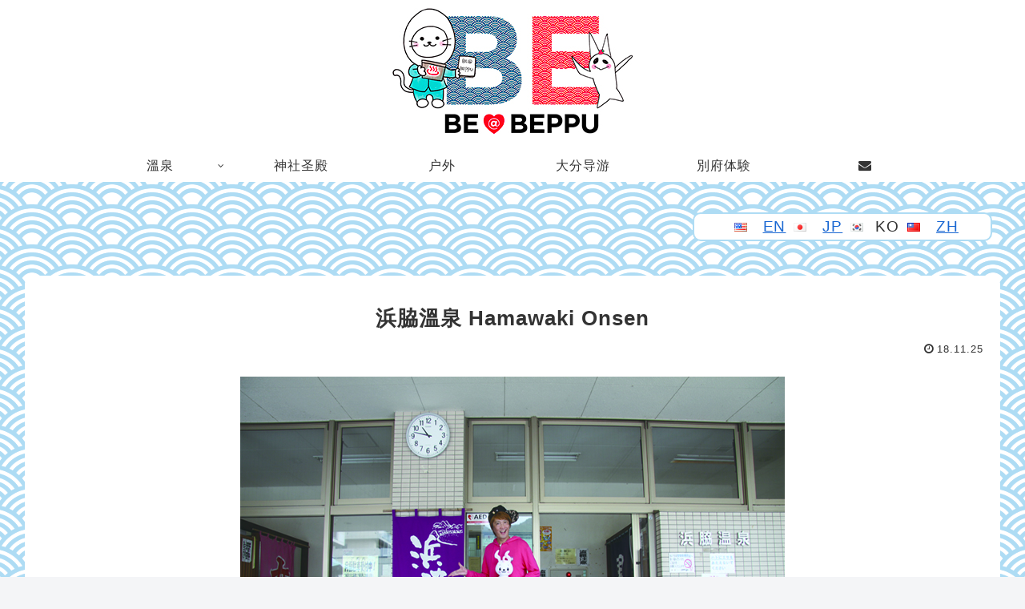

--- FILE ---
content_type: text/html; charset=UTF-8
request_url: https://bebeppu.com/zh/hamawaki-onsen/
body_size: 14425
content:
<!doctype html><html lang="zh-TW"><head><script async src="https://www.googletagmanager.com/gtag/js?id=UA-65871348-3"></script><script>window.dataLayer = window.dataLayer || [];
    function gtag(){dataLayer.push(arguments);}
    gtag('js', new Date());

    gtag('config', 'UA-65871348-3');</script><meta charset="utf-8"><meta http-equiv="X-UA-Compatible" content="IE=edge"><meta name="HandheldFriendly" content="True"><meta name="MobileOptimized" content="320"><meta name="viewport" content="width=device-width, initial-scale=1.0, viewport-fit=cover"/><title>浜脇溫泉 Hamawaki Onsen | ビーベップ</title><meta name='robots' content='max-image-preview:large'/><meta name="dlm-version" content="4.7.71"><link rel='dns-prefetch' href='//webfonts.xserver.jp'/><link rel='dns-prefetch' href='//ajax.googleapis.com'/><link rel='dns-prefetch' href='//cdnjs.cloudflare.com'/><link rel='dns-prefetch' href='//www.google.com'/><link rel='dns-prefetch' href='//s.w.org'/><link rel="alternate" type="application/rss+xml" title="訂閱《ビーベップ》&raquo; 資訊提供" href="https://bebeppu.com/zh/feed/"/><link rel="alternate" type="application/rss+xml" title="訂閱《ビーベップ》&raquo; 留言的資訊提供" href="https://bebeppu.com/zh/comments/feed/"/><link rel="alternate" type="application/rss+xml" title="訂閱《ビーベップ 》&raquo;〈浜脇溫泉 Hamawaki Onsen〉留言的資訊提供" href="https://bebeppu.com/zh/hamawaki-onsen/feed/"/><link rel='stylesheet' id='cocoon-style-css' href='https://bebeppu.com/wp-content/themes/cocoon-master/style.css?ver=5.9.12' media='all'/><link rel='stylesheet' id='cocoon-keyframes-css' href='https://bebeppu.com/wp-content/themes/cocoon-master/keyframes.css?ver=5.9.12' media='all'/><link rel='stylesheet' id='baguettebox-style-css' href='https://bebeppu.com/wp-content/themes/cocoon-master/plugins/baguettebox/dist/baguetteBox.min.css?ver=5.9.12' media='all'/><link rel='stylesheet' id='slick-theme-style-css' href='https://bebeppu.com/wp-content/themes/cocoon-master/plugins/slick/slick-theme.css?ver=5.9.12' media='all'/><link rel='stylesheet' id='cocoon-child-style-css' href='https://bebeppu.com/wp-content/themes/cocoon-child-master/style.css?ver=5.9.12' media='all'/><link rel='stylesheet' id='wp-block-library-css' href='https://bebeppu.com/wp-includes/css/dist/block-library/style.min.css?ver=5.9.12' media='all'/><link rel='stylesheet' id='bogo-css' href='https://bebeppu.com/wp-content/plugins/bogo/includes/css/style.css?ver=3.6' media='all'/><link rel='stylesheet' id='contact-form-7-css' href='https://bebeppu.com/wp-content/plugins/contact-form-7/includes/css/styles.css?ver=5.6.3' media='all'/><script src='https://ajax.googleapis.com/ajax/libs/jquery/3.3.1/jquery.min.js?ver=3.3.1' id='jquery-core-js'></script><script src='https://cdnjs.cloudflare.com/ajax/libs/jquery-migrate/1.4.1/jquery-migrate.min.js?ver=1.4.1' id='jquery-migrate-js'></script><script src='//webfonts.xserver.jp/js/xserver.js?ver=1.2.4' id='typesquare_std-js'></script><link rel='shortlink' href='https://bebeppu.com/zh/?p=2418'/><link rel="alternate" hreflang="en-US" href="https://bebeppu.com/en/hamawaki-onsen/"/><link rel="alternate" hreflang="ja" href="https://bebeppu.com/hamawaki-onsen/"/><link rel="alternate" hreflang="zh-TW" href="https://bebeppu.com/zh/hamawaki-onsen/"/><script>(function(){
            var t = function(){
                window._pt_sp_2 = [];
                _pt_sp_2.push('setAccount,3cb70ed9');
                var _protocol = (("https:" == document.location.protocol) ? " https://" : " http://");
                (function() {
                    var atag = document.createElement('script'); atag.type = 'text/javascript'; atag.async = true;
                    atag.src = _protocol + 'js.ptengine.com/pta.js';
                    var stag = document.createElement('script'); stag.type = 'text/javascript'; stag.async = true;
                    stag.src = _protocol + 'js.ptengine.com/pts.js';
                    var s = document.getElementsByTagName('script')[0]; 
                    s.parentNode.insertBefore(atag, s);s.parentNode.insertBefore(stag, s);
                })();
            }
            if(window.attachEvent){
                window.attachEvent("onload",t);
            }else if(window.addEventListener){
                window.addEventListener("load",t,false);
            }else{
                t();
            }
        })();</script><link rel="canonical" href="https://bebeppu.com/zh/hamawaki-onsen/"><meta name="description" content="有很大的更衣室浜脇溫泉 Hamawaki Onsen地址 日本国大分県別府市浜脇1丁目8-20營業時間 6:30〜1:00休息日 沒有費 ¥200"><meta name="keywords" content="温泉"><script type="application/ld+json">{
  "@context": "https://schema.org",
  "@type": "Article",
  "mainEntityOfPage":{
    "@type":"WebPage",
    "@id":"https://bebeppu.com/zh/hamawaki-onsen/"
  },
  "headline": "浜脇溫泉 Hamawaki Onsen",
  "image": {
    "@type": "ImageObject",
    "url": "https://bebeppu.com/wp-content/themes/cocoon-master/images/no-image-large.png",
    "width": 800,
    "height": 451
  },
  "datePublished": "2018-11-25T14:52:00+09:00",
  "dateModified": "2021-08-19T16:34:03+09:00",
  "author": {
    "@type": "Person",
    "name": "taiki"
  },
  "publisher": {
    "@type": "Organization",
    "name": "ビーベップ",
    "logo": {
      "@type": "ImageObject",
      "url": "https://bebeppu.com/wp-content/themes/cocoon-master/images/no-amp-logo.png",
      "width": 206,
      "height": 60
    }
  },
  "description": "有很大的更衣室浜脇溫泉 Hamawaki Onsen地址 日本国大分県別府市浜脇1丁目8-20營業時間 6:30〜1:00休息日 沒有費 ¥200…"
}</script><meta property="og:type" content="article"><meta property="og:description" content="有很大的更衣室浜脇溫泉 Hamawaki Onsen地址 日本国大分県別府市浜脇1丁目8-20營業時間 6:30〜1:00休息日 沒有費 ¥200"><meta property="og:title" content="浜脇溫泉 Hamawaki Onsen"><meta property="og:url" content="https://bebeppu.com/zh/hamawaki-onsen/"><meta property="og:image" content="https://bebeppu.com/wp-content/uploads/2018/11/90819ff13768c8ee8e33785d5cd96153.jpg"><meta property="og:site_name" content="ビーベップ"><meta property="og:locale" content="ja_JP"><meta property="article:published_time" content="2018-11-25T14:52:00+09:00"/><meta property="article:modified_time" content="2021-08-19T16:34:03+09:00"/><meta property="article:section" content="温泉"><meta property="article:tag" content="浜肋溫泉"><meta property="article:tag" content="溫泉道"><meta property="article:tag" content="當地溫泉"><meta name="twitter:card" content="summary_large_image"><meta name="twitter:description" content="有很大的更衣室浜脇溫泉 Hamawaki Onsen地址 日本国大分県別府市浜脇1丁目8-20營業時間 6:30〜1:00休息日 沒有費 ¥200"><meta name="twitter:title" content="浜脇溫泉 Hamawaki Onsen"><meta name="twitter:url" content="https://bebeppu.com/zh/hamawaki-onsen/"><meta name="twitter:image" content="https://bebeppu.com/wp-content/uploads/2018/11/90819ff13768c8ee8e33785d5cd96153.jpg"><meta name="twitter:domain" content="bebeppu.com"><link rel="icon" href="https://bebeppu.com/wp-content/uploads/2020/07/cropped-c3b225b0294806077a1f8b733d6a6da8-32x32.png" sizes="32x32"/><link rel="icon" href="https://bebeppu.com/wp-content/uploads/2020/07/cropped-c3b225b0294806077a1f8b733d6a6da8-192x192.png" sizes="192x192"/><link rel="apple-touch-icon" href="https://bebeppu.com/wp-content/uploads/2020/07/cropped-c3b225b0294806077a1f8b733d6a6da8-180x180.png"/><meta name="msapplication-TileImage" content="https://bebeppu.com/wp-content/uploads/2020/07/cropped-c3b225b0294806077a1f8b733d6a6da8-270x270.png"/><style>@media screen and (max-width:480px){.page-body,.menu-content{font-size:16px}}body{color:#333}body.public-page{background-image:url(https://bebeppu.com/wp-content/uploads/2019/07/5bfcb5ebbed47f9a9b99c3505e170d6c.png)}.go-to-top .go-to-top-button{background-color:#fff}.go-to-top .go-to-top-button{color:#1e50a2}.main{width:822px}.main{padding:20px 10px}.sidebar{width:376px}.wrap{width:1218px}@media screen and (max-width:1222px){.wrap{width:auto}.main,.sidebar,.sidebar-left .main,.sidebar-left .sidebar{margin:0 .5%}.main{width:67%}.sidebar{padding:10px;width:30%}.entry-card-thumb{width:38%}.entry-card-content{margin-left:40%}}body::after{content:url(https://bebeppu.com/wp-content/themes/cocoon-master/lib/analytics/access.php?post_id=2418&post_type=post);visibility:hidden;position:absolute;bottom:0;right:0;width:1px;height:1px;overflow:hidden}.toc-checkbox{display:none}.toc-content{visibility:hidden;height:0;opacity:.2;transition:all .5s ease-out}.toc-checkbox:checked~.toc-content{visibility:visible;padding-top:.6em;height:100%;opacity:1}.toc-title::after{content:'[Open]';margin-left:.5em;cursor:pointer;font-size:.8em}.toc-title:hover::after{text-decoration:underline}.toc-checkbox:checked+.toc-title::after{content:'[Close]'}#respond{display:none}#footer{background:#aedcf4}.entry-content>*,.demo .entry-content p{line-height:1.8}.entry-content>*,.demo .entry-content p{margin-top:1.4em;margin-bottom:1.4em}.entry-content>.micro-top{margin-bottom:-1.54em}.entry-content>.micro-balloon{margin-bottom:-1.12em}.entry-content>.micro-bottom{margin-top:-1.54em}.entry-content>.micro-bottom.micro-balloon{margin-top:-1.12em;margin-bottom:1.4em}.blank-box.bb-key-color{border-color:#19448e}.iic-key-color li::before{color:#19448e}.blank-box.bb-tab.bb-key-color::before{background-color:#19448e}.tb-key-color .toggle-button{border:1px solid #19448e;background:#19448e;color:#fff}.tb-key-color .toggle-button::before{color:#ccc}.tb-key-color .toggle-checkbox:checked~.toggle-content{border-color:#19448e}.cb-key-color.caption-box{border-color:#19448e}.cb-key-color .caption-box-label{background-color:#19448e;color:#fff}.tcb-key-color .tab-caption-box-label{background-color:#19448e;color:#fff}.tcb-key-color .tab-caption-box-content{border-color:#19448e}.lb-key-color .label-box-content{border-color:#19448e}.mc-key-color{background-color:#19448e;color:#fff;border:0}.mc-key-color.micro-bottom::after{border-bottom-color:#19448e;border-top-color:transparent}.mc-key-color::before{border-top-color:transparent;border-bottom-color:transparent}.mc-key-color::after{border-top-color:#19448e}.btn-key-color,.btn-wrap.btn-wrap-key-color>a{background-color:#19448e}.has-text-color.has-key-color-color{color:#19448e}.has-background.has-key-color-background-color{background-color:#19448e}.article.page-body,body#tinymce.wp-editor{background-color:#fff}.article.page-body,.editor-post-title__block .editor-post-title__input,body#tinymce.wp-editor{color:#333}ul.bogo-language-switcher li{list-style:none outside none;padding:0}#wpadminbar #wp-admin-bar-bogo-user-locale .ab-icon::before{content:"\f326";top:2px} .bogoflags,.bogoflags-before:before{display:inline-block;width:16px;height:11px;background-image:none;background-color:transparent;border:0;padding:0;margin:0 4px;vertical-align:top}.bogoflags-ad:before{content:url(/wp-content/plugins/bogo/includes/block-editor/language-switcher/../../css/../../images/flag-icons/ad.png)}.bogoflags-ae:before{content:url(/wp-content/plugins/bogo/includes/block-editor/language-switcher/../../css/../../images/flag-icons/ae.png)}.bogoflags-af:before{content:url(/wp-content/plugins/bogo/includes/block-editor/language-switcher/../../css/../../images/flag-icons/af.png)}.bogoflags-ag:before{content:url(/wp-content/plugins/bogo/includes/block-editor/language-switcher/../../css/../../images/flag-icons/ag.png)}.bogoflags-ai:before{content:url(/wp-content/plugins/bogo/includes/block-editor/language-switcher/../../css/../../images/flag-icons/ai.png)}.bogoflags-al:before{content:url(/wp-content/plugins/bogo/includes/block-editor/language-switcher/../../css/../../images/flag-icons/al.png)}.bogoflags-am:before{content:url(/wp-content/plugins/bogo/includes/block-editor/language-switcher/../../css/../../images/flag-icons/am.png)}.bogoflags-an:before{content:url(/wp-content/plugins/bogo/includes/block-editor/language-switcher/../../css/../../images/flag-icons/an.png)}.bogoflags-ao:before{content:url(/wp-content/plugins/bogo/includes/block-editor/language-switcher/../../css/../../images/flag-icons/ao.png)}.bogoflags-ar:before{content:url(/wp-content/plugins/bogo/includes/block-editor/language-switcher/../../css/../../images/flag-icons/ar.png)}.bogoflags-as:before{content:url(/wp-content/plugins/bogo/includes/block-editor/language-switcher/../../css/../../images/flag-icons/as.png)}.bogoflags-at:before{content:url(/wp-content/plugins/bogo/includes/block-editor/language-switcher/../../css/../../images/flag-icons/at.png)}.bogoflags-au:before{content:url(/wp-content/plugins/bogo/includes/block-editor/language-switcher/../../css/../../images/flag-icons/au.png)}.bogoflags-aw:before{content:url(/wp-content/plugins/bogo/includes/block-editor/language-switcher/../../css/../../images/flag-icons/aw.png)}.bogoflags-ax:before{content:url(/wp-content/plugins/bogo/includes/block-editor/language-switcher/../../css/../../images/flag-icons/ax.png)}.bogoflags-az:before{content:url(/wp-content/plugins/bogo/includes/block-editor/language-switcher/../../css/../../images/flag-icons/az.png)}.bogoflags-ba:before{content:url(/wp-content/plugins/bogo/includes/block-editor/language-switcher/../../css/../../images/flag-icons/ba.png)}.bogoflags-bb:before{content:url(/wp-content/plugins/bogo/includes/block-editor/language-switcher/../../css/../../images/flag-icons/bb.png)}.bogoflags-bd:before{content:url(/wp-content/plugins/bogo/includes/block-editor/language-switcher/../../css/../../images/flag-icons/bd.png)}.bogoflags-be:before{content:url(/wp-content/plugins/bogo/includes/block-editor/language-switcher/../../css/../../images/flag-icons/be.png)}.bogoflags-bf:before{content:url(/wp-content/plugins/bogo/includes/block-editor/language-switcher/../../css/../../images/flag-icons/bf.png)}.bogoflags-bg:before{content:url(/wp-content/plugins/bogo/includes/block-editor/language-switcher/../../css/../../images/flag-icons/bg.png)}.bogoflags-bh:before{content:url(/wp-content/plugins/bogo/includes/block-editor/language-switcher/../../css/../../images/flag-icons/bh.png)}.bogoflags-bi:before{content:url(/wp-content/plugins/bogo/includes/block-editor/language-switcher/../../css/../../images/flag-icons/bi.png)}.bogoflags-bj:before{content:url(/wp-content/plugins/bogo/includes/block-editor/language-switcher/../../css/../../images/flag-icons/bj.png)}.bogoflags-bm:before{content:url(/wp-content/plugins/bogo/includes/block-editor/language-switcher/../../css/../../images/flag-icons/bm.png)}.bogoflags-bn:before{content:url(/wp-content/plugins/bogo/includes/block-editor/language-switcher/../../css/../../images/flag-icons/bn.png)}.bogoflags-bo:before{content:url(/wp-content/plugins/bogo/includes/block-editor/language-switcher/../../css/../../images/flag-icons/bo.png)}.bogoflags-br:before{content:url(/wp-content/plugins/bogo/includes/block-editor/language-switcher/../../css/../../images/flag-icons/br.png)}.bogoflags-bs:before{content:url(/wp-content/plugins/bogo/includes/block-editor/language-switcher/../../css/../../images/flag-icons/bs.png)}.bogoflags-bt:before{content:url(/wp-content/plugins/bogo/includes/block-editor/language-switcher/../../css/../../images/flag-icons/bt.png)}.bogoflags-bv:before{content:url(/wp-content/plugins/bogo/includes/block-editor/language-switcher/../../css/../../images/flag-icons/bv.png)}.bogoflags-bw:before{content:url(/wp-content/plugins/bogo/includes/block-editor/language-switcher/../../css/../../images/flag-icons/bw.png)}.bogoflags-by:before{content:url(/wp-content/plugins/bogo/includes/block-editor/language-switcher/../../css/../../images/flag-icons/by.png)}.bogoflags-bz:before{content:url(/wp-content/plugins/bogo/includes/block-editor/language-switcher/../../css/../../images/flag-icons/bz.png)}.bogoflags-ca:before{content:url(/wp-content/plugins/bogo/includes/block-editor/language-switcher/../../css/../../images/flag-icons/ca.png)}.bogoflags-catalonia:before{content:url(/wp-content/plugins/bogo/includes/block-editor/language-switcher/../../css/../../images/flag-icons/catalonia.png)}.bogoflags-cc:before{content:url(/wp-content/plugins/bogo/includes/block-editor/language-switcher/../../css/../../images/flag-icons/cc.png)}.bogoflags-cd:before{content:url(/wp-content/plugins/bogo/includes/block-editor/language-switcher/../../css/../../images/flag-icons/cd.png)}.bogoflags-cf:before{content:url(/wp-content/plugins/bogo/includes/block-editor/language-switcher/../../css/../../images/flag-icons/cf.png)}.bogoflags-cg:before{content:url(/wp-content/plugins/bogo/includes/block-editor/language-switcher/../../css/../../images/flag-icons/cg.png)}.bogoflags-ch:before{content:url(/wp-content/plugins/bogo/includes/block-editor/language-switcher/../../css/../../images/flag-icons/ch.png)}.bogoflags-ci:before{content:url(/wp-content/plugins/bogo/includes/block-editor/language-switcher/../../css/../../images/flag-icons/ci.png)}.bogoflags-ck:before{content:url(/wp-content/plugins/bogo/includes/block-editor/language-switcher/../../css/../../images/flag-icons/ck.png)}.bogoflags-cl:before{content:url(/wp-content/plugins/bogo/includes/block-editor/language-switcher/../../css/../../images/flag-icons/cl.png)}.bogoflags-cm:before{content:url(/wp-content/plugins/bogo/includes/block-editor/language-switcher/../../css/../../images/flag-icons/cm.png)}.bogoflags-cn:before{content:url(/wp-content/plugins/bogo/includes/block-editor/language-switcher/../../css/../../images/flag-icons/cn.png)}.bogoflags-co:before{content:url(/wp-content/plugins/bogo/includes/block-editor/language-switcher/../../css/../../images/flag-icons/co.png)}.bogoflags-cr:before{content:url(/wp-content/plugins/bogo/includes/block-editor/language-switcher/../../css/../../images/flag-icons/cr.png)}.bogoflags-cs:before{content:url(/wp-content/plugins/bogo/includes/block-editor/language-switcher/../../css/../../images/flag-icons/cs.png)}.bogoflags-cu:before{content:url(/wp-content/plugins/bogo/includes/block-editor/language-switcher/../../css/../../images/flag-icons/cu.png)}.bogoflags-cv:before{content:url(/wp-content/plugins/bogo/includes/block-editor/language-switcher/../../css/../../images/flag-icons/cv.png)}.bogoflags-cx:before{content:url(/wp-content/plugins/bogo/includes/block-editor/language-switcher/../../css/../../images/flag-icons/cx.png)}.bogoflags-cy:before{content:url(/wp-content/plugins/bogo/includes/block-editor/language-switcher/../../css/../../images/flag-icons/cy.png)}.bogoflags-cz:before{content:url(/wp-content/plugins/bogo/includes/block-editor/language-switcher/../../css/../../images/flag-icons/cz.png)}.bogoflags-de:before{content:url(/wp-content/plugins/bogo/includes/block-editor/language-switcher/../../css/../../images/flag-icons/de.png)}.bogoflags-dj:before{content:url(/wp-content/plugins/bogo/includes/block-editor/language-switcher/../../css/../../images/flag-icons/dj.png)}.bogoflags-dk:before{content:url(/wp-content/plugins/bogo/includes/block-editor/language-switcher/../../css/../../images/flag-icons/dk.png)}.bogoflags-dm:before{content:url(/wp-content/plugins/bogo/includes/block-editor/language-switcher/../../css/../../images/flag-icons/dm.png)}.bogoflags-do:before{content:url(/wp-content/plugins/bogo/includes/block-editor/language-switcher/../../css/../../images/flag-icons/do.png)}.bogoflags-dz:before{content:url(/wp-content/plugins/bogo/includes/block-editor/language-switcher/../../css/../../images/flag-icons/dz.png)}.bogoflags-ec:before{content:url(/wp-content/plugins/bogo/includes/block-editor/language-switcher/../../css/../../images/flag-icons/ec.png)}.bogoflags-ee:before{content:url(/wp-content/plugins/bogo/includes/block-editor/language-switcher/../../css/../../images/flag-icons/ee.png)}.bogoflags-eg:before{content:url(/wp-content/plugins/bogo/includes/block-editor/language-switcher/../../css/../../images/flag-icons/eg.png)}.bogoflags-eh:before{content:url(/wp-content/plugins/bogo/includes/block-editor/language-switcher/../../css/../../images/flag-icons/eh.png)}.bogoflags-england:before{content:url(/wp-content/plugins/bogo/includes/block-editor/language-switcher/../../css/../../images/flag-icons/england.png)}.bogoflags-er:before{content:url(/wp-content/plugins/bogo/includes/block-editor/language-switcher/../../css/../../images/flag-icons/er.png)}.bogoflags-es:before{content:url(/wp-content/plugins/bogo/includes/block-editor/language-switcher/../../css/../../images/flag-icons/es.png)}.bogoflags-et:before{content:url(/wp-content/plugins/bogo/includes/block-editor/language-switcher/../../css/../../images/flag-icons/et.png)}.bogoflags-europeanunion:before{content:url(/wp-content/plugins/bogo/includes/block-editor/language-switcher/../../css/../../images/flag-icons/europeanunion.png)}.bogoflags-fam:before{content:url(/wp-content/plugins/bogo/includes/block-editor/language-switcher/../../css/../../images/flag-icons/fam.png)}.bogoflags-fi:before{content:url(/wp-content/plugins/bogo/includes/block-editor/language-switcher/../../css/../../images/flag-icons/fi.png)}.bogoflags-fj:before{content:url(/wp-content/plugins/bogo/includes/block-editor/language-switcher/../../css/../../images/flag-icons/fj.png)}.bogoflags-fk:before{content:url(/wp-content/plugins/bogo/includes/block-editor/language-switcher/../../css/../../images/flag-icons/fk.png)}.bogoflags-fm:before{content:url(/wp-content/plugins/bogo/includes/block-editor/language-switcher/../../css/../../images/flag-icons/fm.png)}.bogoflags-fo:before{content:url(/wp-content/plugins/bogo/includes/block-editor/language-switcher/../../css/../../images/flag-icons/fo.png)}.bogoflags-fr:before{content:url(/wp-content/plugins/bogo/includes/block-editor/language-switcher/../../css/../../images/flag-icons/fr.png)}.bogoflags-ga:before{content:url(/wp-content/plugins/bogo/includes/block-editor/language-switcher/../../css/../../images/flag-icons/ga.png)}.bogoflags-gb:before{content:url(/wp-content/plugins/bogo/includes/block-editor/language-switcher/../../css/../../images/flag-icons/gb.png)}.bogoflags-gd:before{content:url(/wp-content/plugins/bogo/includes/block-editor/language-switcher/../../css/../../images/flag-icons/gd.png)}.bogoflags-ge:before{content:url(/wp-content/plugins/bogo/includes/block-editor/language-switcher/../../css/../../images/flag-icons/ge.png)}.bogoflags-gf:before{content:url(/wp-content/plugins/bogo/includes/block-editor/language-switcher/../../css/../../images/flag-icons/gf.png)}.bogoflags-gh:before{content:url(/wp-content/plugins/bogo/includes/block-editor/language-switcher/../../css/../../images/flag-icons/gh.png)}.bogoflags-gi:before{content:url(/wp-content/plugins/bogo/includes/block-editor/language-switcher/../../css/../../images/flag-icons/gi.png)}.bogoflags-gl:before{content:url(/wp-content/plugins/bogo/includes/block-editor/language-switcher/../../css/../../images/flag-icons/gl.png)}.bogoflags-gm:before{content:url(/wp-content/plugins/bogo/includes/block-editor/language-switcher/../../css/../../images/flag-icons/gm.png)}.bogoflags-gn:before{content:url(/wp-content/plugins/bogo/includes/block-editor/language-switcher/../../css/../../images/flag-icons/gn.png)}.bogoflags-gp:before{content:url(/wp-content/plugins/bogo/includes/block-editor/language-switcher/../../css/../../images/flag-icons/gp.png)}.bogoflags-gq:before{content:url(/wp-content/plugins/bogo/includes/block-editor/language-switcher/../../css/../../images/flag-icons/gq.png)}.bogoflags-gr:before{content:url(/wp-content/plugins/bogo/includes/block-editor/language-switcher/../../css/../../images/flag-icons/gr.png)}.bogoflags-gs:before{content:url(/wp-content/plugins/bogo/includes/block-editor/language-switcher/../../css/../../images/flag-icons/gs.png)}.bogoflags-gt:before{content:url(/wp-content/plugins/bogo/includes/block-editor/language-switcher/../../css/../../images/flag-icons/gt.png)}.bogoflags-gu:before{content:url(/wp-content/plugins/bogo/includes/block-editor/language-switcher/../../css/../../images/flag-icons/gu.png)}.bogoflags-gw:before{content:url(/wp-content/plugins/bogo/includes/block-editor/language-switcher/../../css/../../images/flag-icons/gw.png)}.bogoflags-gy:before{content:url(/wp-content/plugins/bogo/includes/block-editor/language-switcher/../../css/../../images/flag-icons/gy.png)}.bogoflags-hk:before{content:url(/wp-content/plugins/bogo/includes/block-editor/language-switcher/../../css/../../images/flag-icons/hk.png)}.bogoflags-hm:before{content:url(/wp-content/plugins/bogo/includes/block-editor/language-switcher/../../css/../../images/flag-icons/hm.png)}.bogoflags-hn:before{content:url(/wp-content/plugins/bogo/includes/block-editor/language-switcher/../../css/../../images/flag-icons/hn.png)}.bogoflags-hr:before{content:url(/wp-content/plugins/bogo/includes/block-editor/language-switcher/../../css/../../images/flag-icons/hr.png)}.bogoflags-ht:before{content:url(/wp-content/plugins/bogo/includes/block-editor/language-switcher/../../css/../../images/flag-icons/ht.png)}.bogoflags-hu:before{content:url(/wp-content/plugins/bogo/includes/block-editor/language-switcher/../../css/../../images/flag-icons/hu.png)}.bogoflags-id:before{content:url(/wp-content/plugins/bogo/includes/block-editor/language-switcher/../../css/../../images/flag-icons/id.png)}.bogoflags-ie:before{content:url(/wp-content/plugins/bogo/includes/block-editor/language-switcher/../../css/../../images/flag-icons/ie.png)}.bogoflags-il:before{content:url(/wp-content/plugins/bogo/includes/block-editor/language-switcher/../../css/../../images/flag-icons/il.png)}.bogoflags-in:before{content:url(/wp-content/plugins/bogo/includes/block-editor/language-switcher/../../css/../../images/flag-icons/in.png)}.bogoflags-io:before{content:url(/wp-content/plugins/bogo/includes/block-editor/language-switcher/../../css/../../images/flag-icons/io.png)}.bogoflags-iq:before{content:url(/wp-content/plugins/bogo/includes/block-editor/language-switcher/../../css/../../images/flag-icons/iq.png)}.bogoflags-ir:before{content:url(/wp-content/plugins/bogo/includes/block-editor/language-switcher/../../css/../../images/flag-icons/ir.png)}.bogoflags-is:before{content:url(/wp-content/plugins/bogo/includes/block-editor/language-switcher/../../css/../../images/flag-icons/is.png)}.bogoflags-it:before{content:url(/wp-content/plugins/bogo/includes/block-editor/language-switcher/../../css/../../images/flag-icons/it.png)}.bogoflags-jm:before{content:url(/wp-content/plugins/bogo/includes/block-editor/language-switcher/../../css/../../images/flag-icons/jm.png)}.bogoflags-jo:before{content:url(/wp-content/plugins/bogo/includes/block-editor/language-switcher/../../css/../../images/flag-icons/jo.png)}.bogoflags-jp:before{content:url(/wp-content/plugins/bogo/includes/block-editor/language-switcher/../../css/../../images/flag-icons/jp.png)}.bogoflags-ke:before{content:url(/wp-content/plugins/bogo/includes/block-editor/language-switcher/../../css/../../images/flag-icons/ke.png)}.bogoflags-kg:before{content:url(/wp-content/plugins/bogo/includes/block-editor/language-switcher/../../css/../../images/flag-icons/kg.png)}.bogoflags-kh:before{content:url(/wp-content/plugins/bogo/includes/block-editor/language-switcher/../../css/../../images/flag-icons/kh.png)}.bogoflags-ki:before{content:url(/wp-content/plugins/bogo/includes/block-editor/language-switcher/../../css/../../images/flag-icons/ki.png)}.bogoflags-km:before{content:url(/wp-content/plugins/bogo/includes/block-editor/language-switcher/../../css/../../images/flag-icons/km.png)}.bogoflags-kn:before{content:url(/wp-content/plugins/bogo/includes/block-editor/language-switcher/../../css/../../images/flag-icons/kn.png)}.bogoflags-kp:before{content:url(/wp-content/plugins/bogo/includes/block-editor/language-switcher/../../css/../../images/flag-icons/kp.png)}.bogoflags-kr:before{content:url(/wp-content/plugins/bogo/includes/block-editor/language-switcher/../../css/../../images/flag-icons/kr.png)}.bogoflags-kw:before{content:url(/wp-content/plugins/bogo/includes/block-editor/language-switcher/../../css/../../images/flag-icons/kw.png)}.bogoflags-ky:before{content:url(/wp-content/plugins/bogo/includes/block-editor/language-switcher/../../css/../../images/flag-icons/ky.png)}.bogoflags-kz:before{content:url(/wp-content/plugins/bogo/includes/block-editor/language-switcher/../../css/../../images/flag-icons/kz.png)}.bogoflags-la:before{content:url(/wp-content/plugins/bogo/includes/block-editor/language-switcher/../../css/../../images/flag-icons/la.png)}.bogoflags-lb:before{content:url(/wp-content/plugins/bogo/includes/block-editor/language-switcher/../../css/../../images/flag-icons/lb.png)}.bogoflags-lc:before{content:url(/wp-content/plugins/bogo/includes/block-editor/language-switcher/../../css/../../images/flag-icons/lc.png)}.bogoflags-li:before{content:url(/wp-content/plugins/bogo/includes/block-editor/language-switcher/../../css/../../images/flag-icons/li.png)}.bogoflags-lk:before{content:url(/wp-content/plugins/bogo/includes/block-editor/language-switcher/../../css/../../images/flag-icons/lk.png)}.bogoflags-lr:before{content:url(/wp-content/plugins/bogo/includes/block-editor/language-switcher/../../css/../../images/flag-icons/lr.png)}.bogoflags-ls:before{content:url(/wp-content/plugins/bogo/includes/block-editor/language-switcher/../../css/../../images/flag-icons/ls.png)}.bogoflags-lt:before{content:url(/wp-content/plugins/bogo/includes/block-editor/language-switcher/../../css/../../images/flag-icons/lt.png)}.bogoflags-lu:before{content:url(/wp-content/plugins/bogo/includes/block-editor/language-switcher/../../css/../../images/flag-icons/lu.png)}.bogoflags-lv:before{content:url(/wp-content/plugins/bogo/includes/block-editor/language-switcher/../../css/../../images/flag-icons/lv.png)}.bogoflags-ly:before{content:url(/wp-content/plugins/bogo/includes/block-editor/language-switcher/../../css/../../images/flag-icons/ly.png)}.bogoflags-ma:before{content:url(/wp-content/plugins/bogo/includes/block-editor/language-switcher/../../css/../../images/flag-icons/ma.png)}.bogoflags-mc:before{content:url(/wp-content/plugins/bogo/includes/block-editor/language-switcher/../../css/../../images/flag-icons/mc.png)}.bogoflags-md:before{content:url(/wp-content/plugins/bogo/includes/block-editor/language-switcher/../../css/../../images/flag-icons/md.png)}.bogoflags-me:before{content:url(/wp-content/plugins/bogo/includes/block-editor/language-switcher/../../css/../../images/flag-icons/me.png)}.bogoflags-mg:before{content:url(/wp-content/plugins/bogo/includes/block-editor/language-switcher/../../css/../../images/flag-icons/mg.png)}.bogoflags-mh:before{content:url(/wp-content/plugins/bogo/includes/block-editor/language-switcher/../../css/../../images/flag-icons/mh.png)}.bogoflags-mk:before{content:url(/wp-content/plugins/bogo/includes/block-editor/language-switcher/../../css/../../images/flag-icons/mk.png)}.bogoflags-ml:before{content:url(/wp-content/plugins/bogo/includes/block-editor/language-switcher/../../css/../../images/flag-icons/ml.png)}.bogoflags-mm:before{content:url(/wp-content/plugins/bogo/includes/block-editor/language-switcher/../../css/../../images/flag-icons/mm.png)}.bogoflags-mn:before{content:url(/wp-content/plugins/bogo/includes/block-editor/language-switcher/../../css/../../images/flag-icons/mn.png)}.bogoflags-mo:before{content:url(/wp-content/plugins/bogo/includes/block-editor/language-switcher/../../css/../../images/flag-icons/mo.png)}.bogoflags-mp:before{content:url(/wp-content/plugins/bogo/includes/block-editor/language-switcher/../../css/../../images/flag-icons/mp.png)}.bogoflags-mq:before{content:url(/wp-content/plugins/bogo/includes/block-editor/language-switcher/../../css/../../images/flag-icons/mq.png)}.bogoflags-mr:before{content:url(/wp-content/plugins/bogo/includes/block-editor/language-switcher/../../css/../../images/flag-icons/mr.png)}.bogoflags-ms:before{content:url(/wp-content/plugins/bogo/includes/block-editor/language-switcher/../../css/../../images/flag-icons/ms.png)}.bogoflags-mt:before{content:url(/wp-content/plugins/bogo/includes/block-editor/language-switcher/../../css/../../images/flag-icons/mt.png)}.bogoflags-mu:before{content:url(/wp-content/plugins/bogo/includes/block-editor/language-switcher/../../css/../../images/flag-icons/mu.png)}.bogoflags-mv:before{content:url(/wp-content/plugins/bogo/includes/block-editor/language-switcher/../../css/../../images/flag-icons/mv.png)}.bogoflags-mw:before{content:url(/wp-content/plugins/bogo/includes/block-editor/language-switcher/../../css/../../images/flag-icons/mw.png)}.bogoflags-mx:before{content:url(/wp-content/plugins/bogo/includes/block-editor/language-switcher/../../css/../../images/flag-icons/mx.png)}.bogoflags-my:before{content:url(/wp-content/plugins/bogo/includes/block-editor/language-switcher/../../css/../../images/flag-icons/my.png)}.bogoflags-mz:before{content:url(/wp-content/plugins/bogo/includes/block-editor/language-switcher/../../css/../../images/flag-icons/mz.png)}.bogoflags-na:before{content:url(/wp-content/plugins/bogo/includes/block-editor/language-switcher/../../css/../../images/flag-icons/na.png)}.bogoflags-nc:before{content:url(/wp-content/plugins/bogo/includes/block-editor/language-switcher/../../css/../../images/flag-icons/nc.png)}.bogoflags-ne:before{content:url(/wp-content/plugins/bogo/includes/block-editor/language-switcher/../../css/../../images/flag-icons/ne.png)}.bogoflags-nf:before{content:url(/wp-content/plugins/bogo/includes/block-editor/language-switcher/../../css/../../images/flag-icons/nf.png)}.bogoflags-ng:before{content:url(/wp-content/plugins/bogo/includes/block-editor/language-switcher/../../css/../../images/flag-icons/ng.png)}.bogoflags-ni:before{content:url(/wp-content/plugins/bogo/includes/block-editor/language-switcher/../../css/../../images/flag-icons/ni.png)}.bogoflags-nl:before{content:url(/wp-content/plugins/bogo/includes/block-editor/language-switcher/../../css/../../images/flag-icons/nl.png)}.bogoflags-no:before{content:url(/wp-content/plugins/bogo/includes/block-editor/language-switcher/../../css/../../images/flag-icons/no.png)}.bogoflags-np:before{content:url(/wp-content/plugins/bogo/includes/block-editor/language-switcher/../../css/../../images/flag-icons/np.png)}.bogoflags-nr:before{content:url(/wp-content/plugins/bogo/includes/block-editor/language-switcher/../../css/../../images/flag-icons/nr.png)}.bogoflags-nu:before{content:url(/wp-content/plugins/bogo/includes/block-editor/language-switcher/../../css/../../images/flag-icons/nu.png)}.bogoflags-nz:before{content:url(/wp-content/plugins/bogo/includes/block-editor/language-switcher/../../css/../../images/flag-icons/nz.png)}.bogoflags-om:before{content:url(/wp-content/plugins/bogo/includes/block-editor/language-switcher/../../css/../../images/flag-icons/om.png)}.bogoflags-pa:before{content:url(/wp-content/plugins/bogo/includes/block-editor/language-switcher/../../css/../../images/flag-icons/pa.png)}.bogoflags-pe:before{content:url(/wp-content/plugins/bogo/includes/block-editor/language-switcher/../../css/../../images/flag-icons/pe.png)}.bogoflags-pf:before{content:url(/wp-content/plugins/bogo/includes/block-editor/language-switcher/../../css/../../images/flag-icons/pf.png)}.bogoflags-pg:before{content:url(/wp-content/plugins/bogo/includes/block-editor/language-switcher/../../css/../../images/flag-icons/pg.png)}.bogoflags-ph:before{content:url(/wp-content/plugins/bogo/includes/block-editor/language-switcher/../../css/../../images/flag-icons/ph.png)}.bogoflags-pk:before{content:url(/wp-content/plugins/bogo/includes/block-editor/language-switcher/../../css/../../images/flag-icons/pk.png)}.bogoflags-pl:before{content:url(/wp-content/plugins/bogo/includes/block-editor/language-switcher/../../css/../../images/flag-icons/pl.png)}.bogoflags-pm:before{content:url(/wp-content/plugins/bogo/includes/block-editor/language-switcher/../../css/../../images/flag-icons/pm.png)}.bogoflags-pn:before{content:url(/wp-content/plugins/bogo/includes/block-editor/language-switcher/../../css/../../images/flag-icons/pn.png)}.bogoflags-pr:before{content:url(/wp-content/plugins/bogo/includes/block-editor/language-switcher/../../css/../../images/flag-icons/pr.png)}.bogoflags-ps:before{content:url(/wp-content/plugins/bogo/includes/block-editor/language-switcher/../../css/../../images/flag-icons/ps.png)}.bogoflags-pt:before{content:url(/wp-content/plugins/bogo/includes/block-editor/language-switcher/../../css/../../images/flag-icons/pt.png)}.bogoflags-pw:before{content:url(/wp-content/plugins/bogo/includes/block-editor/language-switcher/../../css/../../images/flag-icons/pw.png)}.bogoflags-py:before{content:url(/wp-content/plugins/bogo/includes/block-editor/language-switcher/../../css/../../images/flag-icons/py.png)}.bogoflags-qa:before{content:url(/wp-content/plugins/bogo/includes/block-editor/language-switcher/../../css/../../images/flag-icons/qa.png)}.bogoflags-re:before{content:url(/wp-content/plugins/bogo/includes/block-editor/language-switcher/../../css/../../images/flag-icons/re.png)}.bogoflags-ro:before{content:url(/wp-content/plugins/bogo/includes/block-editor/language-switcher/../../css/../../images/flag-icons/ro.png)}.bogoflags-rs:before{content:url(/wp-content/plugins/bogo/includes/block-editor/language-switcher/../../css/../../images/flag-icons/rs.png)}.bogoflags-ru:before{content:url(/wp-content/plugins/bogo/includes/block-editor/language-switcher/../../css/../../images/flag-icons/ru.png)}.bogoflags-rw:before{content:url(/wp-content/plugins/bogo/includes/block-editor/language-switcher/../../css/../../images/flag-icons/rw.png)}.bogoflags-sa:before{content:url(/wp-content/plugins/bogo/includes/block-editor/language-switcher/../../css/../../images/flag-icons/sa.png)}.bogoflags-sb:before{content:url(/wp-content/plugins/bogo/includes/block-editor/language-switcher/../../css/../../images/flag-icons/sb.png)}.bogoflags-sc:before{content:url(/wp-content/plugins/bogo/includes/block-editor/language-switcher/../../css/../../images/flag-icons/sc.png)}.bogoflags-scotland:before{content:url(/wp-content/plugins/bogo/includes/block-editor/language-switcher/../../css/../../images/flag-icons/scotland.png)}.bogoflags-sd:before{content:url(/wp-content/plugins/bogo/includes/block-editor/language-switcher/../../css/../../images/flag-icons/sd.png)}.bogoflags-se:before{content:url(/wp-content/plugins/bogo/includes/block-editor/language-switcher/../../css/../../images/flag-icons/se.png)}.bogoflags-sg:before{content:url(/wp-content/plugins/bogo/includes/block-editor/language-switcher/../../css/../../images/flag-icons/sg.png)}.bogoflags-sh:before{content:url(/wp-content/plugins/bogo/includes/block-editor/language-switcher/../../css/../../images/flag-icons/sh.png)}.bogoflags-si:before{content:url(/wp-content/plugins/bogo/includes/block-editor/language-switcher/../../css/../../images/flag-icons/si.png)}.bogoflags-sj:before{content:url(/wp-content/plugins/bogo/includes/block-editor/language-switcher/../../css/../../images/flag-icons/sj.png)}.bogoflags-sk:before{content:url(/wp-content/plugins/bogo/includes/block-editor/language-switcher/../../css/../../images/flag-icons/sk.png)}.bogoflags-sl:before{content:url(/wp-content/plugins/bogo/includes/block-editor/language-switcher/../../css/../../images/flag-icons/sl.png)}.bogoflags-sm:before{content:url(/wp-content/plugins/bogo/includes/block-editor/language-switcher/../../css/../../images/flag-icons/sm.png)}.bogoflags-sn:before{content:url(/wp-content/plugins/bogo/includes/block-editor/language-switcher/../../css/../../images/flag-icons/sn.png)}.bogoflags-so:before{content:url(/wp-content/plugins/bogo/includes/block-editor/language-switcher/../../css/../../images/flag-icons/so.png)}.bogoflags-sr:before{content:url(/wp-content/plugins/bogo/includes/block-editor/language-switcher/../../css/../../images/flag-icons/sr.png)}.bogoflags-st:before{content:url(/wp-content/plugins/bogo/includes/block-editor/language-switcher/../../css/../../images/flag-icons/st.png)}.bogoflags-sv:before{content:url(/wp-content/plugins/bogo/includes/block-editor/language-switcher/../../css/../../images/flag-icons/sv.png)}.bogoflags-sy:before{content:url(/wp-content/plugins/bogo/includes/block-editor/language-switcher/../../css/../../images/flag-icons/sy.png)}.bogoflags-sz:before{content:url(/wp-content/plugins/bogo/includes/block-editor/language-switcher/../../css/../../images/flag-icons/sz.png)}.bogoflags-tc:before{content:url(/wp-content/plugins/bogo/includes/block-editor/language-switcher/../../css/../../images/flag-icons/tc.png)}.bogoflags-td:before{content:url(/wp-content/plugins/bogo/includes/block-editor/language-switcher/../../css/../../images/flag-icons/td.png)}.bogoflags-tf:before{content:url(/wp-content/plugins/bogo/includes/block-editor/language-switcher/../../css/../../images/flag-icons/tf.png)}.bogoflags-tg:before{content:url(/wp-content/plugins/bogo/includes/block-editor/language-switcher/../../css/../../images/flag-icons/tg.png)}.bogoflags-th:before{content:url(/wp-content/plugins/bogo/includes/block-editor/language-switcher/../../css/../../images/flag-icons/th.png)}.bogoflags-tj:before{content:url(/wp-content/plugins/bogo/includes/block-editor/language-switcher/../../css/../../images/flag-icons/tj.png)}.bogoflags-tk:before{content:url(/wp-content/plugins/bogo/includes/block-editor/language-switcher/../../css/../../images/flag-icons/tk.png)}.bogoflags-tl:before{content:url(/wp-content/plugins/bogo/includes/block-editor/language-switcher/../../css/../../images/flag-icons/tl.png)}.bogoflags-tm:before{content:url(/wp-content/plugins/bogo/includes/block-editor/language-switcher/../../css/../../images/flag-icons/tm.png)}.bogoflags-tn:before{content:url(/wp-content/plugins/bogo/includes/block-editor/language-switcher/../../css/../../images/flag-icons/tn.png)}.bogoflags-to:before{content:url(/wp-content/plugins/bogo/includes/block-editor/language-switcher/../../css/../../images/flag-icons/to.png)}.bogoflags-tr:before{content:url(/wp-content/plugins/bogo/includes/block-editor/language-switcher/../../css/../../images/flag-icons/tr.png)}.bogoflags-tt:before{content:url(/wp-content/plugins/bogo/includes/block-editor/language-switcher/../../css/../../images/flag-icons/tt.png)}.bogoflags-tv:before{content:url(/wp-content/plugins/bogo/includes/block-editor/language-switcher/../../css/../../images/flag-icons/tv.png)}.bogoflags-tw:before{content:url(/wp-content/plugins/bogo/includes/block-editor/language-switcher/../../css/../../images/flag-icons/tw.png)}.bogoflags-tz:before{content:url(/wp-content/plugins/bogo/includes/block-editor/language-switcher/../../css/../../images/flag-icons/tz.png)}.bogoflags-ua:before{content:url(/wp-content/plugins/bogo/includes/block-editor/language-switcher/../../css/../../images/flag-icons/ua.png)}.bogoflags-ug:before{content:url(/wp-content/plugins/bogo/includes/block-editor/language-switcher/../../css/../../images/flag-icons/ug.png)}.bogoflags-um:before{content:url(/wp-content/plugins/bogo/includes/block-editor/language-switcher/../../css/../../images/flag-icons/um.png)}.bogoflags-us:before{content:url(/wp-content/plugins/bogo/includes/block-editor/language-switcher/../../css/../../images/flag-icons/us.png)}.bogoflags-uy:before{content:url(/wp-content/plugins/bogo/includes/block-editor/language-switcher/../../css/../../images/flag-icons/uy.png)}.bogoflags-uz:before{content:url(/wp-content/plugins/bogo/includes/block-editor/language-switcher/../../css/../../images/flag-icons/uz.png)}.bogoflags-va:before{content:url(/wp-content/plugins/bogo/includes/block-editor/language-switcher/../../css/../../images/flag-icons/va.png)}.bogoflags-vc:before{content:url(/wp-content/plugins/bogo/includes/block-editor/language-switcher/../../css/../../images/flag-icons/vc.png)}.bogoflags-ve:before{content:url(/wp-content/plugins/bogo/includes/block-editor/language-switcher/../../css/../../images/flag-icons/ve.png)}.bogoflags-vg:before{content:url(/wp-content/plugins/bogo/includes/block-editor/language-switcher/../../css/../../images/flag-icons/vg.png)}.bogoflags-vi:before{content:url(/wp-content/plugins/bogo/includes/block-editor/language-switcher/../../css/../../images/flag-icons/vi.png)}.bogoflags-vn:before{content:url(/wp-content/plugins/bogo/includes/block-editor/language-switcher/../../css/../../images/flag-icons/vn.png)}.bogoflags-vu:before{content:url(/wp-content/plugins/bogo/includes/block-editor/language-switcher/../../css/../../images/flag-icons/vu.png)}.bogoflags-wales:before{content:url(/wp-content/plugins/bogo/includes/block-editor/language-switcher/../../css/../../images/flag-icons/wales.png)}.bogoflags-wf:before{content:url(/wp-content/plugins/bogo/includes/block-editor/language-switcher/../../css/../../images/flag-icons/wf.png)}.bogoflags-ws:before{content:url(/wp-content/plugins/bogo/includes/block-editor/language-switcher/../../css/../../images/flag-icons/ws.png)}.bogoflags-ye:before{content:url(/wp-content/plugins/bogo/includes/block-editor/language-switcher/../../css/../../images/flag-icons/ye.png)}.bogoflags-yt:before{content:url(/wp-content/plugins/bogo/includes/block-editor/language-switcher/../../css/../../images/flag-icons/yt.png)}.bogoflags-za:before{content:url(/wp-content/plugins/bogo/includes/block-editor/language-switcher/../../css/../../images/flag-icons/za.png)}.bogoflags-zm:before{content:url(/wp-content/plugins/bogo/includes/block-editor/language-switcher/../../css/../../images/flag-icons/zm.png)}.bogoflags-zw:before{content:url(/wp-content/plugins/bogo/includes/block-editor/language-switcher/../../css/../../images/flag-icons/zw.png)}body{--wp--preset--color--black:#000;--wp--preset--color--cyan-bluish-gray:#abb8c3;--wp--preset--color--white:#fff;--wp--preset--color--pale-pink:#f78da7;--wp--preset--color--vivid-red:#cf2e2e;--wp--preset--color--luminous-vivid-orange:#ff6900;--wp--preset--color--luminous-vivid-amber:#fcb900;--wp--preset--color--light-green-cyan:#7bdcb5;--wp--preset--color--vivid-green-cyan:#00d084;--wp--preset--color--pale-cyan-blue:#8ed1fc;--wp--preset--color--vivid-cyan-blue:#0693e3;--wp--preset--color--vivid-purple:#9b51e0;--wp--preset--gradient--vivid-cyan-blue-to-vivid-purple:linear-gradient(135deg,rgba(6,147,227,1) 0%,rgb(155,81,224) 100%);--wp--preset--gradient--light-green-cyan-to-vivid-green-cyan:linear-gradient(135deg,rgb(122,220,180) 0%,rgb(0,208,130) 100%);--wp--preset--gradient--luminous-vivid-amber-to-luminous-vivid-orange:linear-gradient(135deg,rgba(252,185,0,1) 0%,rgba(255,105,0,1) 100%);--wp--preset--gradient--luminous-vivid-orange-to-vivid-red:linear-gradient(135deg,rgba(255,105,0,1) 0%,rgb(207,46,46) 100%);--wp--preset--gradient--very-light-gray-to-cyan-bluish-gray:linear-gradient(135deg,rgb(238,238,238) 0%,rgb(169,184,195) 100%);--wp--preset--gradient--cool-to-warm-spectrum:linear-gradient(135deg,rgb(74,234,220) 0%,rgb(151,120,209) 20%,rgb(207,42,186) 40%,rgb(238,44,130) 60%,rgb(251,105,98) 80%,rgb(254,248,76) 100%);--wp--preset--gradient--blush-light-purple:linear-gradient(135deg,rgb(255,206,236) 0%,rgb(152,150,240) 100%);--wp--preset--gradient--blush-bordeaux:linear-gradient(135deg,rgb(254,205,165) 0%,rgb(254,45,45) 50%,rgb(107,0,62) 100%);--wp--preset--gradient--luminous-dusk:linear-gradient(135deg,rgb(255,203,112) 0%,rgb(199,81,192) 50%,rgb(65,88,208) 100%);--wp--preset--gradient--pale-ocean:linear-gradient(135deg,rgb(255,245,203) 0%,rgb(182,227,212) 50%,rgb(51,167,181) 100%);--wp--preset--gradient--electric-grass:linear-gradient(135deg,rgb(202,248,128) 0%,rgb(113,206,126) 100%);--wp--preset--gradient--midnight:linear-gradient(135deg,rgb(2,3,129) 0%,rgb(40,116,252) 100%);--wp--preset--duotone--dark-grayscale:url(#wp-duotone-dark-grayscale);--wp--preset--duotone--grayscale:url(#wp-duotone-grayscale);--wp--preset--duotone--purple-yellow:url(#wp-duotone-purple-yellow);--wp--preset--duotone--blue-red:url(#wp-duotone-blue-red);--wp--preset--duotone--midnight:url(#wp-duotone-midnight);--wp--preset--duotone--magenta-yellow:url(#wp-duotone-magenta-yellow);--wp--preset--duotone--purple-green:url(#wp-duotone-purple-green);--wp--preset--duotone--blue-orange:url(#wp-duotone-blue-orange);--wp--preset--font-size--small:13px;--wp--preset--font-size--medium:20px;--wp--preset--font-size--large:36px;--wp--preset--font-size--x-large:42px}.has-black-color{color:var(--wp--preset--color--black)!important}.has-cyan-bluish-gray-color{color:var(--wp--preset--color--cyan-bluish-gray)!important}.has-white-color{color:var(--wp--preset--color--white)!important}.has-pale-pink-color{color:var(--wp--preset--color--pale-pink)!important}.has-vivid-red-color{color:var(--wp--preset--color--vivid-red)!important}.has-luminous-vivid-orange-color{color:var(--wp--preset--color--luminous-vivid-orange)!important}.has-luminous-vivid-amber-color{color:var(--wp--preset--color--luminous-vivid-amber)!important}.has-light-green-cyan-color{color:var(--wp--preset--color--light-green-cyan)!important}.has-vivid-green-cyan-color{color:var(--wp--preset--color--vivid-green-cyan)!important}.has-pale-cyan-blue-color{color:var(--wp--preset--color--pale-cyan-blue)!important}.has-vivid-cyan-blue-color{color:var(--wp--preset--color--vivid-cyan-blue)!important}.has-vivid-purple-color{color:var(--wp--preset--color--vivid-purple)!important}.has-black-background-color{background-color:var(--wp--preset--color--black)!important}.has-cyan-bluish-gray-background-color{background-color:var(--wp--preset--color--cyan-bluish-gray)!important}.has-white-background-color{background-color:var(--wp--preset--color--white)!important}.has-pale-pink-background-color{background-color:var(--wp--preset--color--pale-pink)!important}.has-vivid-red-background-color{background-color:var(--wp--preset--color--vivid-red)!important}.has-luminous-vivid-orange-background-color{background-color:var(--wp--preset--color--luminous-vivid-orange)!important}.has-luminous-vivid-amber-background-color{background-color:var(--wp--preset--color--luminous-vivid-amber)!important}.has-light-green-cyan-background-color{background-color:var(--wp--preset--color--light-green-cyan)!important}.has-vivid-green-cyan-background-color{background-color:var(--wp--preset--color--vivid-green-cyan)!important}.has-pale-cyan-blue-background-color{background-color:var(--wp--preset--color--pale-cyan-blue)!important}.has-vivid-cyan-blue-background-color{background-color:var(--wp--preset--color--vivid-cyan-blue)!important}.has-vivid-purple-background-color{background-color:var(--wp--preset--color--vivid-purple)!important}.has-black-border-color{border-color:var(--wp--preset--color--black)!important}.has-cyan-bluish-gray-border-color{border-color:var(--wp--preset--color--cyan-bluish-gray)!important}.has-white-border-color{border-color:var(--wp--preset--color--white)!important}.has-pale-pink-border-color{border-color:var(--wp--preset--color--pale-pink)!important}.has-vivid-red-border-color{border-color:var(--wp--preset--color--vivid-red)!important}.has-luminous-vivid-orange-border-color{border-color:var(--wp--preset--color--luminous-vivid-orange)!important}.has-luminous-vivid-amber-border-color{border-color:var(--wp--preset--color--luminous-vivid-amber)!important}.has-light-green-cyan-border-color{border-color:var(--wp--preset--color--light-green-cyan)!important}.has-vivid-green-cyan-border-color{border-color:var(--wp--preset--color--vivid-green-cyan)!important}.has-pale-cyan-blue-border-color{border-color:var(--wp--preset--color--pale-cyan-blue)!important}.has-vivid-cyan-blue-border-color{border-color:var(--wp--preset--color--vivid-cyan-blue)!important}.has-vivid-purple-border-color{border-color:var(--wp--preset--color--vivid-purple)!important}.has-vivid-cyan-blue-to-vivid-purple-gradient-background{background:var(--wp--preset--gradient--vivid-cyan-blue-to-vivid-purple)!important}.has-light-green-cyan-to-vivid-green-cyan-gradient-background{background:var(--wp--preset--gradient--light-green-cyan-to-vivid-green-cyan)!important}.has-luminous-vivid-amber-to-luminous-vivid-orange-gradient-background{background:var(--wp--preset--gradient--luminous-vivid-amber-to-luminous-vivid-orange)!important}.has-luminous-vivid-orange-to-vivid-red-gradient-background{background:var(--wp--preset--gradient--luminous-vivid-orange-to-vivid-red)!important}.has-very-light-gray-to-cyan-bluish-gray-gradient-background{background:var(--wp--preset--gradient--very-light-gray-to-cyan-bluish-gray)!important}.has-cool-to-warm-spectrum-gradient-background{background:var(--wp--preset--gradient--cool-to-warm-spectrum)!important}.has-blush-light-purple-gradient-background{background:var(--wp--preset--gradient--blush-light-purple)!important}.has-blush-bordeaux-gradient-background{background:var(--wp--preset--gradient--blush-bordeaux)!important}.has-luminous-dusk-gradient-background{background:var(--wp--preset--gradient--luminous-dusk)!important}.has-pale-ocean-gradient-background{background:var(--wp--preset--gradient--pale-ocean)!important}.has-electric-grass-gradient-background{background:var(--wp--preset--gradient--electric-grass)!important}.has-midnight-gradient-background{background:var(--wp--preset--gradient--midnight)!important}.has-small-font-size{font-size:var(--wp--preset--font-size--small)!important}.has-medium-font-size{font-size:var(--wp--preset--font-size--medium)!important}.has-large-font-size{font-size:var(--wp--preset--font-size--large)!important}.has-x-large-font-size{font-size:var(--wp--preset--font-size--x-large)!important}.broken_link,a.broken_link{text-decoration:line-through}.grecaptcha-badge{visibility:hidden}</style><script>// document.addEventListener('DOMContentLoaded', function() { 	// 	if ('serviceWorker' in navigator) { 	// 		navigator.serviceWorker.getRegistration() 	// 			.then(registration => {
	// 				registration.unregister();
	// 		})
	// 	}
	// }, false);</script><link rel="stylesheet" type="text/css" href="//cdn.jsdelivr.net/npm/slick-carousel@1.8.1/slick/slick.css"/><script type="text/javascript" src="//cdn.jsdelivr.net/npm/slick-carousel@1.8.1/slick/slick.min.js"></script></head><body class="post-template-default single single-post postid-2418 single-format-standard zh-TW public-page page-body categoryid-12 tagid-148 tagid-114 tagid-113 ff-yu-gothic fz-19px fw-400 hlt-center-logo-wrap ect-tile-card-3-wrap rect-entry-card-wrap no-sidebar no-scrollable-sidebar no-scrollable-main sidebar-right no-carousel mblt-header-mobile-buttons author-guest no-mobile-sidebar no-post-update no-post-author no-sp-snippet no-mobile-header-logo" itemscope itemtype="https://schema.org/WebPage"><svg xmlns="http://www.w3.org/2000/svg" viewBox="0 0 0 0" width="0" height="0" focusable="false" role="none" style="visibility: hidden; position: absolute; left: -9999px; overflow: hidden;"><defs><filter id="wp-duotone-dark-grayscale"><feColorMatrix color-interpolation-filters="sRGB" type="matrix" values=" .299 .587 .114 0 0 .299 .587 .114 0 0 .299 .587 .114 0 0 .299 .587 .114 0 0 "/><feComponentTransfer color-interpolation-filters="sRGB"><feFuncR type="table" tableValues="0 0.49803921568627"/><feFuncG type="table" tableValues="0 0.49803921568627"/><feFuncB type="table" tableValues="0 0.49803921568627"/><feFuncA type="table" tableValues="1 1"/></feComponentTransfer><feComposite in2="SourceGraphic" operator="in"/></filter></defs></svg><svg xmlns="http://www.w3.org/2000/svg" viewBox="0 0 0 0" width="0" height="0" focusable="false" role="none" style="visibility: hidden; position: absolute; left: -9999px; overflow: hidden;"><defs><filter id="wp-duotone-grayscale"><feColorMatrix color-interpolation-filters="sRGB" type="matrix" values=" .299 .587 .114 0 0 .299 .587 .114 0 0 .299 .587 .114 0 0 .299 .587 .114 0 0 "/><feComponentTransfer color-interpolation-filters="sRGB"><feFuncR type="table" tableValues="0 1"/><feFuncG type="table" tableValues="0 1"/><feFuncB type="table" tableValues="0 1"/><feFuncA type="table" tableValues="1 1"/></feComponentTransfer><feComposite in2="SourceGraphic" operator="in"/></filter></defs></svg><svg xmlns="http://www.w3.org/2000/svg" viewBox="0 0 0 0" width="0" height="0" focusable="false" role="none" style="visibility: hidden; position: absolute; left: -9999px; overflow: hidden;"><defs><filter id="wp-duotone-purple-yellow"><feColorMatrix color-interpolation-filters="sRGB" type="matrix" values=" .299 .587 .114 0 0 .299 .587 .114 0 0 .299 .587 .114 0 0 .299 .587 .114 0 0 "/><feComponentTransfer color-interpolation-filters="sRGB"><feFuncR type="table" tableValues="0.54901960784314 0.98823529411765"/><feFuncG type="table" tableValues="0 1"/><feFuncB type="table" tableValues="0.71764705882353 0.25490196078431"/><feFuncA type="table" tableValues="1 1"/></feComponentTransfer><feComposite in2="SourceGraphic" operator="in"/></filter></defs></svg><svg xmlns="http://www.w3.org/2000/svg" viewBox="0 0 0 0" width="0" height="0" focusable="false" role="none" style="visibility: hidden; position: absolute; left: -9999px; overflow: hidden;"><defs><filter id="wp-duotone-blue-red"><feColorMatrix color-interpolation-filters="sRGB" type="matrix" values=" .299 .587 .114 0 0 .299 .587 .114 0 0 .299 .587 .114 0 0 .299 .587 .114 0 0 "/><feComponentTransfer color-interpolation-filters="sRGB"><feFuncR type="table" tableValues="0 1"/><feFuncG type="table" tableValues="0 0.27843137254902"/><feFuncB type="table" tableValues="0.5921568627451 0.27843137254902"/><feFuncA type="table" tableValues="1 1"/></feComponentTransfer><feComposite in2="SourceGraphic" operator="in"/></filter></defs></svg><svg xmlns="http://www.w3.org/2000/svg" viewBox="0 0 0 0" width="0" height="0" focusable="false" role="none" style="visibility: hidden; position: absolute; left: -9999px; overflow: hidden;"><defs><filter id="wp-duotone-midnight"><feColorMatrix color-interpolation-filters="sRGB" type="matrix" values=" .299 .587 .114 0 0 .299 .587 .114 0 0 .299 .587 .114 0 0 .299 .587 .114 0 0 "/><feComponentTransfer color-interpolation-filters="sRGB"><feFuncR type="table" tableValues="0 0"/><feFuncG type="table" tableValues="0 0.64705882352941"/><feFuncB type="table" tableValues="0 1"/><feFuncA type="table" tableValues="1 1"/></feComponentTransfer><feComposite in2="SourceGraphic" operator="in"/></filter></defs></svg><svg xmlns="http://www.w3.org/2000/svg" viewBox="0 0 0 0" width="0" height="0" focusable="false" role="none" style="visibility: hidden; position: absolute; left: -9999px; overflow: hidden;"><defs><filter id="wp-duotone-magenta-yellow"><feColorMatrix color-interpolation-filters="sRGB" type="matrix" values=" .299 .587 .114 0 0 .299 .587 .114 0 0 .299 .587 .114 0 0 .299 .587 .114 0 0 "/><feComponentTransfer color-interpolation-filters="sRGB"><feFuncR type="table" tableValues="0.78039215686275 1"/><feFuncG type="table" tableValues="0 0.94901960784314"/><feFuncB type="table" tableValues="0.35294117647059 0.47058823529412"/><feFuncA type="table" tableValues="1 1"/></feComponentTransfer><feComposite in2="SourceGraphic" operator="in"/></filter></defs></svg><svg xmlns="http://www.w3.org/2000/svg" viewBox="0 0 0 0" width="0" height="0" focusable="false" role="none" style="visibility: hidden; position: absolute; left: -9999px; overflow: hidden;"><defs><filter id="wp-duotone-purple-green"><feColorMatrix color-interpolation-filters="sRGB" type="matrix" values=" .299 .587 .114 0 0 .299 .587 .114 0 0 .299 .587 .114 0 0 .299 .587 .114 0 0 "/><feComponentTransfer color-interpolation-filters="sRGB"><feFuncR type="table" tableValues="0.65098039215686 0.40392156862745"/><feFuncG type="table" tableValues="0 1"/><feFuncB type="table" tableValues="0.44705882352941 0.4"/><feFuncA type="table" tableValues="1 1"/></feComponentTransfer><feComposite in2="SourceGraphic" operator="in"/></filter></defs></svg><svg xmlns="http://www.w3.org/2000/svg" viewBox="0 0 0 0" width="0" height="0" focusable="false" role="none" style="visibility: hidden; position: absolute; left: -9999px; overflow: hidden;"><defs><filter id="wp-duotone-blue-orange"><feColorMatrix color-interpolation-filters="sRGB" type="matrix" values=" .299 .587 .114 0 0 .299 .587 .114 0 0 .299 .587 .114 0 0 .299 .587 .114 0 0 "/><feComponentTransfer color-interpolation-filters="sRGB"><feFuncR type="table" tableValues="0.098039215686275 1"/><feFuncG type="table" tableValues="0 0.66274509803922"/><feFuncB type="table" tableValues="0.84705882352941 0.41960784313725"/><feFuncA type="table" tableValues="1 1"/></feComponentTransfer><feComposite in2="SourceGraphic" operator="in"/></filter></defs></svg><div id="container" class="container cf"><div id="header-container" class="header-container"><div class="header-container-in hlt-center-logo cl-slim"><header id="header" class="header cf" itemscope itemtype="https://schema.org/WPHeader"><div id="header-in" class="header-in wrap cf" itemscope itemtype="https://schema.org/WebSite"><div class="logo logo-header logo-image"><a href="https://bebeppu.com/zh" class="site-name site-name-text-link" itemprop="url"><span class="site-name-text" itemprop="name about"><img class="site-logo-image header-site-logo-image" src="https://bebeppu.com/wp-content/uploads/2019/07/logo-300px-02.jpg" alt="ビーベップ"></span></a></div></div></header><nav id="navi" class="navi cf" itemscope itemtype="https://schema.org/SiteNavigationElement"><div id="navi-in" class="navi-in wrap cf"><ul id="menu-%e3%83%98%e3%83%83%e3%83%80%e3%83%bc%e3%83%a1%e3%83%8b%e3%83%a5%e3%83%bc" class="menu-header"><li id="menu-item-3828" class="menu-item menu-item-type-custom menu-item-object-custom menu-item-has-children"><a href="http://bebeppu.com/zh/category/onsen/"><div class="caption-wrap"><div class="item-label">溫泉</div></div></a><ul class="sub-menu"><li id="menu-item-3829" class="menu-item menu-item-type-custom menu-item-object-custom"><a href="http://bebeppu.com/zh/tag/%e5%88%a5%e5%ba%9c%e6%ba%ab%e6%b3%89/"><div class="caption-wrap"><div class="item-label">別府溫泉</div></div></a></li><li id="menu-item-3830" class="menu-item menu-item-type-custom menu-item-object-custom"><a href="http://bebeppu.com/zh/tag/%e6%b5%9c%e8%82%8b%e6%ba%ab%e6%b3%89/"><div class="caption-wrap"><div class="item-label">浜肋溫泉</div></div></a></li><li id="menu-item-3831" class="menu-item menu-item-type-custom menu-item-object-custom"><a href="http://bebeppu.com/zh/tag/%e9%90%b5%e8%bc%aa%e6%ba%ab%e6%b3%89/"><div class="caption-wrap"><div class="item-label">鐵輪溫泉</div></div></a></li><li id="menu-item-3832" class="menu-item menu-item-type-custom menu-item-object-custom"><a href="http://bebeppu.com/zh/tag/%e6%98%8e%e7%a4%ac%e6%ba%ab%e6%b3%89/"><div class="caption-wrap"><div class="item-label">明礬溫泉</div></div></a></li><li id="menu-item-3833" class="menu-item menu-item-type-custom menu-item-object-custom"><a href="http://bebeppu.com/zh/tag/%e9%be%9c%e5%b7%9d%e6%ba%ab%e6%b3%89/"><div class="caption-wrap"><div class="item-label">龜川溫泉</div></div></a></li></ul></li><li id="menu-item-4369" class="menu-item menu-item-type-custom menu-item-object-custom"><a href="http://bebeppu.com/zh/category/temples-shrines/"><div class="caption-wrap"><div class="item-label">神社圣殿</div></div></a></li><li id="menu-item-5127" class="menu-item menu-item-type-taxonomy menu-item-object-category"><a href="https://bebeppu.com/zh/category/outdoor/"><div class="caption-wrap"><div class="item-label">户外</div></div></a></li><li id="menu-item-5439" class="menu-item menu-item-type-post_type menu-item-object-page"><a href="https://bebeppu.com/zh/oita-guide/"><div class="caption-wrap"><div class="item-label">大分导游</div></div></a></li><li id="menu-item-3835" class="menu-item menu-item-type-custom menu-item-object-custom"><a href="http://bebeppu.com/zh/category/blog/beppu-guide/experience/"><div class="caption-wrap"><div class="item-label">別府体験</div></div></a></li><li id="menu-item-3834" class="menu-item menu-item-type-custom menu-item-object-custom"><a href="http://bebeppu.com/zh/contact/"><div class="caption-wrap"><div class="item-label"><i class="fa fa-envelope"></i></div></div></a></li></ul></div></nav></div></div><div id="content-top" class="content-top"><div id="content-top-in" class="content-top-in wrap"><aside id="bogo_language_switcher-2" class="widget widget-content-top widget_bogo_language_switcher"><h2 class="widget-content-top-title main-widget-label">語言切換器</h2><ul class="bogo-language-switcher"><li class="en-US en first"><span class="bogoflags bogoflags-us"></span> <span class="bogo-language-name"><a rel="alternate" hreflang="en-US" href="https://bebeppu.com/en/hamawaki-onsen/" title="EN">EN</a></span></li><li class="ja"><span class="bogoflags bogoflags-jp"></span> <span class="bogo-language-name"><a rel="alternate" hreflang="ja" href="https://bebeppu.com/hamawaki-onsen/" title="JP">JP</a></span></li><li class="ko-KR ko"><span class="bogoflags bogoflags-kr"></span> <span class="bogo-language-name">KO</span></li><li class="zh-TW zh current last"><span class="bogoflags bogoflags-tw"></span> <span class="bogo-language-name"><a rel="alternate" hreflang="zh-TW" href="https://bebeppu.com/zh/hamawaki-onsen/" title="ZH" class="current" aria-current="page">ZH</a></span></li></ul></aside></div></div><div id="content" class="content cf"><div id="content-in" class="content-in wrap"><main id="main" class="main" itemscope itemtype="https://schema.org/Blog"><article id="post-2418" class="article post-2418 post type-post status-publish format-standard has-post-thumbnail hentry category-onsen-post tag-148-post tag-114-post tag-113-post zh-TW" itemscope="itemscope" itemprop="blogPost" itemtype="https://schema.org/BlogPosting"><header class="article-header entry-header"><h1 class="entry-title" itemprop="headline"> 浜脇溫泉 Hamawaki Onsen</h1><div class="eye-catch-wrap display-none"><figure class="eye-catch" itemprop="image" itemscope itemtype="https://schema.org/ImageObject"><img width="680" height="454" src="https://bebeppu.com/wp-content/uploads/2018/11/90819ff13768c8ee8e33785d5cd96153.jpg" class="attachment-680x454 size-680x454 eye-catch-image wp-post-image" alt="" srcset="https://bebeppu.com/wp-content/uploads/2018/11/90819ff13768c8ee8e33785d5cd96153.jpg 680w, https://bebeppu.com/wp-content/uploads/2018/11/90819ff13768c8ee8e33785d5cd96153-300x200.jpg 300w, https://bebeppu.com/wp-content/uploads/2018/11/90819ff13768c8ee8e33785d5cd96153-120x80.jpg 120w, https://bebeppu.com/wp-content/uploads/2018/11/90819ff13768c8ee8e33785d5cd96153-160x107.jpg 160w, https://bebeppu.com/wp-content/uploads/2018/11/90819ff13768c8ee8e33785d5cd96153-320x214.jpg 320w, https://bebeppu.com/wp-content/uploads/2018/11/90819ff13768c8ee8e33785d5cd96153-381x254.jpg 381w" sizes="(max-width: 680px) 100vw, 680px"/> <meta itemprop="url" content="https://bebeppu.com/wp-content/uploads/2018/11/90819ff13768c8ee8e33785d5cd96153.jpg"><meta itemprop="width" content="680"><meta itemprop="height" content="454"></figure></div><div class="date-tags"><span class="post-update"><time class="entry-date date updated" datetime="2021-08-19T16:34:03+09:00" itemprop="dateModified">21.08.19</time></span><span class="post-date"><time class="entry-date date published" datetime="2018-11-25T14:52:00+09:00" itemprop="datePublished">18.11.25</time></span></div></header><div class="entry-content cf" itemprop="mainEntityOfPage"><p><img loading="lazy" class="alignnone size-full wp-image-2413 lozad lozad-img" data-src="https://bebeppu.com/wp-content/uploads/2018/11/1df297c1cfe695213d45f2429fdb0a6b.jpg" alt="" width="680" height="484" data-srcset="https://bebeppu.com/wp-content/uploads/2018/11/1df297c1cfe695213d45f2429fdb0a6b.jpg 680w, https://bebeppu.com/wp-content/uploads/2018/11/1df297c1cfe695213d45f2429fdb0a6b-300x214.jpg 300w, https://bebeppu.com/wp-content/uploads/2018/11/1df297c1cfe695213d45f2429fdb0a6b-320x228.jpg 320w" sizes="(max-width: 680px) 100vw, 680px"/><noscript><img loading="lazy" class="alignnone size-full wp-image-2413" src="https://bebeppu.com/wp-content/uploads/2018/11/1df297c1cfe695213d45f2429fdb0a6b.jpg" alt="" width="680" height="484" srcset="https://bebeppu.com/wp-content/uploads/2018/11/1df297c1cfe695213d45f2429fdb0a6b.jpg 680w, https://bebeppu.com/wp-content/uploads/2018/11/1df297c1cfe695213d45f2429fdb0a6b-300x214.jpg 300w, https://bebeppu.com/wp-content/uploads/2018/11/1df297c1cfe695213d45f2429fdb0a6b-320x228.jpg 320w" sizes="(max-width: 680px) 100vw, 680px"/></noscript></p><p><img loading="lazy" class="alignnone size-full wp-image-2412 lozad lozad-img" data-src="https://bebeppu.com/wp-content/uploads/2018/11/07afb478e070b3f2d0d2ec3a16ded547.jpg" alt="" width="913" height="767" data-srcset="https://bebeppu.com/wp-content/uploads/2018/11/07afb478e070b3f2d0d2ec3a16ded547.jpg 913w, https://bebeppu.com/wp-content/uploads/2018/11/07afb478e070b3f2d0d2ec3a16ded547-300x252.jpg 300w, https://bebeppu.com/wp-content/uploads/2018/11/07afb478e070b3f2d0d2ec3a16ded547-768x645.jpg 768w, https://bebeppu.com/wp-content/uploads/2018/11/07afb478e070b3f2d0d2ec3a16ded547-320x269.jpg 320w" sizes="(max-width: 913px) 100vw, 913px"/><noscript><img loading="lazy" class="alignnone size-full wp-image-2412" src="https://bebeppu.com/wp-content/uploads/2018/11/07afb478e070b3f2d0d2ec3a16ded547.jpg" alt="" width="913" height="767" srcset="https://bebeppu.com/wp-content/uploads/2018/11/07afb478e070b3f2d0d2ec3a16ded547.jpg 913w, https://bebeppu.com/wp-content/uploads/2018/11/07afb478e070b3f2d0d2ec3a16ded547-300x252.jpg 300w, https://bebeppu.com/wp-content/uploads/2018/11/07afb478e070b3f2d0d2ec3a16ded547-768x645.jpg 768w, https://bebeppu.com/wp-content/uploads/2018/11/07afb478e070b3f2d0d2ec3a16ded547-320x269.jpg 320w" sizes="(max-width: 913px) 100vw, 913px"/></noscript></p><p>有很大的更衣室</p><h2>浜脇溫泉 Hamawaki Onsen</h2><table style="height: 108px;"><tbody><tr style="height: 27px;"><th style="width: 105px; height: 27px;">地址</th><td style="height: 27px; width: 261px;"> 日本国大分県別府市浜脇1丁目8-20</td></tr><tr style="height: 27px;"><th style="width: 105px; height: 27px;">營業時間</th><td style="height: 27px; width: 261px;"> 6:30〜1:00</td></tr><tr style="height: 27px;"><th style="width: 105px; height: 27px;">休息日</th><td style="height: 27px; width: 261px;"> 沒有</td></tr><tr style="height: 27px;"><th style="width: 105px; height: 27px;">費</th><td style="height: 27px; width: 261px;"> ¥200</td></tr></tbody></table><p><iframe loading="lazy" style="border: 0;" src="https://www.google.com/maps/embed?pb=!1m18!1m12!1m3!1d1667.9335807008752!2d131.50730624720023!3d33.26996984086222!2m3!1f0!2f0!3f0!3m2!1i1024!2i768!4f13.1!3m3!1m2!1s0x3546a6c65c2ffcf7%3A0x975dbf359920b6c5!2z5rWc6ISH5rip5rOJ!5e0!3m2!1sja!2sjp!4v1548308935979" width="680" height="300" frameborder="0" allowfullscreen="allowfullscreen"></iframe></p></div><footer class="article-footer entry-footer"><div class="entry-categories-tags ctdt-one-row"><div class="entry-categories"><a class="cat-link cat-link-12" href="https://bebeppu.com/zh/category/onsen/">温泉</a></div><div class="entry-tags"><a class="tag-link tag-link-148 border-element" href="https://bebeppu.com/zh/tag/%e6%b5%9c%e8%82%8b%e6%ba%ab%e6%b3%89/">浜肋溫泉</a><a class="tag-link tag-link-114 border-element" href="https://bebeppu.com/zh/tag/%e6%ba%ab%e6%b3%89%e9%81%93/">溫泉道</a><a class="tag-link tag-link-113 border-element" href="https://bebeppu.com/zh/tag/%e7%95%b6%e5%9c%b0%e6%ba%ab%e6%b3%89/">當地溫泉</a></div></div><div id="fb_like_box-2" class="widget widget-above-single-sns-buttons widget_fb_like_box"><div class="fb-like-box cf"><figure class="fb-like-thumb"><img width="320" height="213" data-src="https://bebeppu.com/wp-content/uploads/2018/11/90819ff13768c8ee8e33785d5cd96153-320x213.jpg" class="fb-like-thumb-image card-thumb-image wp-post-image lozad lozad-img" alt="" loading="lazy" data-srcset="https://bebeppu.com/wp-content/uploads/2018/11/90819ff13768c8ee8e33785d5cd96153-320x214.jpg 320w, https://bebeppu.com/wp-content/uploads/2018/11/90819ff13768c8ee8e33785d5cd96153-300x200.jpg 300w, https://bebeppu.com/wp-content/uploads/2018/11/90819ff13768c8ee8e33785d5cd96153-120x80.jpg 120w, https://bebeppu.com/wp-content/uploads/2018/11/90819ff13768c8ee8e33785d5cd96153-160x107.jpg 160w, https://bebeppu.com/wp-content/uploads/2018/11/90819ff13768c8ee8e33785d5cd96153-381x254.jpg 381w, https://bebeppu.com/wp-content/uploads/2018/11/90819ff13768c8ee8e33785d5cd96153.jpg 680w" sizes="(max-width: 320px) 100vw, 320px"/><noscript><img width="320" height="213" src="https://bebeppu.com/wp-content/uploads/2018/11/90819ff13768c8ee8e33785d5cd96153-320x213.jpg" class="fb-like-thumb-image card-thumb-image wp-post-image" alt="" loading="lazy" srcset="https://bebeppu.com/wp-content/uploads/2018/11/90819ff13768c8ee8e33785d5cd96153-320x214.jpg 320w, https://bebeppu.com/wp-content/uploads/2018/11/90819ff13768c8ee8e33785d5cd96153-300x200.jpg 300w, https://bebeppu.com/wp-content/uploads/2018/11/90819ff13768c8ee8e33785d5cd96153-120x80.jpg 120w, https://bebeppu.com/wp-content/uploads/2018/11/90819ff13768c8ee8e33785d5cd96153-160x107.jpg 160w, https://bebeppu.com/wp-content/uploads/2018/11/90819ff13768c8ee8e33785d5cd96153-381x254.jpg 381w, https://bebeppu.com/wp-content/uploads/2018/11/90819ff13768c8ee8e33785d5cd96153.jpg 680w" sizes="(max-width: 320px) 100vw, 320px"/></noscript> </figure><div class="fb-like-content"><div class="fb-like-message">いいねが増えると励みになります</div><div class="fb-like-buttons"><div class="fb-like-facebook"><div class="fb-like" data-href="https://www.facebook.com/beppuguide/" data-layout="button_count" data-action="like" data-size="large" data-show-faces="true" data-share="false"></div><script>(function(d,s,id){var js,fjs=d.getElementsByTagName(s)[0];if(d.getElementById(id))return;js=d.createElement(s);js.id=id;js.src='https://connect.facebook.net/ja_JP/sdk.js#xfbml=1&version=v2.11';fjs.parentNode.insertBefore(js,fjs)}(document,'script','facebook-jssdk'));</script></div></div><div class="fb-like-sub-message">みんなありがとーーーーー！</div></div></div></div><div class="sns-share ss-col-3 bc-brand-color-white sbc-show ss-bottom"><div class="sns-share-message">シェアする</div><div class="sns-share-buttons sns-buttons"><a href="https://twitter.com/intent/tweet?text=%E6%B5%9C%E8%84%87%E6%BA%AB%E6%B3%89+Hamawaki+Onsen&amp;url=https%3A%2F%2Fbebeppu.com%2Fzh%2Fhamawaki-onsen%2F" class="share-button twitter-button twitter-share-button-sq" target="_blank" rel="nofollow noopener noreferrer"><span class="social-icon icon-twitter"></span><span class="button-caption">Twitter</span><span class="share-count twitter-share-count"></span></a><a href="//www.facebook.com/sharer/sharer.php?u=https%3A%2F%2Fbebeppu.com%2Fzh%2Fhamawaki-onsen%2F&amp;t=%E6%B5%9C%E8%84%87%E6%BA%AB%E6%B3%89+Hamawaki+Onsen" class="share-button facebook-button facebook-share-button-sq" target="_blank" rel="nofollow noopener noreferrer"><span class="social-icon icon-facebook"></span><span class="button-caption">Facebook</span><span class="share-count facebook-share-count">0</span></a><a href="//b.hatena.ne.jp/entry/s/bebeppu.com/zh/hamawaki-onsen/" class="share-button hatebu-button hatena-bookmark-button hatebu-share-button-sq" data-hatena-bookmark-layout="simple" title="浜脇溫泉 Hamawaki Onsen" target="_blank" rel="nofollow noopener noreferrer"><span class="social-icon icon-hatena"></span><span class="button-caption">はてブ</span><span class="share-count hatebu-share-count">0</span></a><a href="//getpocket.com/edit?url=https://bebeppu.com/zh/hamawaki-onsen/" class="share-button pocket-button pocket-share-button-sq" target="_blank" rel="nofollow noopener noreferrer"><span class="social-icon icon-pocket"></span><span class="button-caption">Pocket</span><span class="share-count pocket-share-count">0</span></a><a href="//timeline.line.me/social-plugin/share?url=https%3A%2F%2Fbebeppu.com%2Fzh%2Fhamawaki-onsen%2F" class="share-button line-button line-share-button-sq" target="_blank" rel="nofollow noopener noreferrer"><span class="social-icon icon-line"></span><span class="button-caption">LINE</span><span class="share-count line-share-count"></span></a><a href="javascript:void(0)" class="share-button copy-button copy-share-button-sq" rel="nofollow noopener noreferrer" data-clipboard-text="浜脇溫泉 Hamawaki Onsen https://bebeppu.com/zh/hamawaki-onsen/"><span class="social-icon icon-copy"></span><span class="button-caption">コピー</span><span class="share-count copy-share-count"></span></a></div></div><div class="footer-meta"><div class="author-info"><a href="https://bebeppu.com/zh/author/taiki/" class="author-link"><span class="post-author vcard author" itemprop="editor author creator copyrightHolder" itemscope itemtype="https://schema.org/Person"><span class="author-name fn" itemprop="name">taiki</span></span></a></div></div><div class="publisher" itemprop="publisher" itemscope itemtype="https://schema.org/Organization"><div itemprop="logo" itemscope itemtype="https://schema.org/ImageObject"><img class="lozad lozad-img" data-src="http://bebeppu.com/wp-content/themes/cocoon-master/images/no-amp-logo.png" width="600" height="60" alt=""><noscript><img src="http://bebeppu.com/wp-content/themes/cocoon-master/images/no-amp-logo.png" width="600" height="60" alt=""></noscript> <meta itemprop="url" content="http://bebeppu.com/wp-content/themes/cocoon-master/images/no-amp-logo.png"><meta itemprop="width" content="600"><meta itemprop="height" content="60"></div><div itemprop="name">ビーベップ</div></div></footer></article><div class="under-entry-content"><aside id="related-entries" class="related-entries rect-entry-card"><h2 class="related-entry-heading"><span class="related-entry-main-heading main-caption"> Recommend</span></h2><div class="related-list"><a href="https://bebeppu.com/zh/tanoyu-onsen/" class="related-entry-card-wrap a-wrap border-element cf" title="田之湯溫泉　Tanoyu Onsen"><article class="related-entry-card e-card cf"><figure class="related-entry-card-thumb card-thumb e-card-thumb"><img width="160" height="107" data-src="https://bebeppu.com/wp-content/uploads/2019/01/ffbafd355c619b3b841f1a112f7aade3-1-160x107.jpg" class="related-entry-card-thumb-image card-thumb-image wp-post-image lozad lozad-img" alt="" loading="lazy" data-srcset="https://bebeppu.com/wp-content/uploads/2019/01/ffbafd355c619b3b841f1a112f7aade3-1-160x107.jpg 160w, https://bebeppu.com/wp-content/uploads/2019/01/ffbafd355c619b3b841f1a112f7aade3-1-300x200.jpg 300w, https://bebeppu.com/wp-content/uploads/2019/01/ffbafd355c619b3b841f1a112f7aade3-1-120x80.jpg 120w, https://bebeppu.com/wp-content/uploads/2019/01/ffbafd355c619b3b841f1a112f7aade3-1-320x214.jpg 320w, https://bebeppu.com/wp-content/uploads/2019/01/ffbafd355c619b3b841f1a112f7aade3-1-381x254.jpg 381w, https://bebeppu.com/wp-content/uploads/2019/01/ffbafd355c619b3b841f1a112f7aade3-1.jpg 680w" sizes="(max-width: 160px) 100vw, 160px"/><noscript><img width="160" height="107" src="https://bebeppu.com/wp-content/uploads/2019/01/ffbafd355c619b3b841f1a112f7aade3-1-160x107.jpg" class="related-entry-card-thumb-image card-thumb-image wp-post-image" alt="" loading="lazy" srcset="https://bebeppu.com/wp-content/uploads/2019/01/ffbafd355c619b3b841f1a112f7aade3-1-160x107.jpg 160w, https://bebeppu.com/wp-content/uploads/2019/01/ffbafd355c619b3b841f1a112f7aade3-1-300x200.jpg 300w, https://bebeppu.com/wp-content/uploads/2019/01/ffbafd355c619b3b841f1a112f7aade3-1-120x80.jpg 120w, https://bebeppu.com/wp-content/uploads/2019/01/ffbafd355c619b3b841f1a112f7aade3-1-320x214.jpg 320w, https://bebeppu.com/wp-content/uploads/2019/01/ffbafd355c619b3b841f1a112f7aade3-1-381x254.jpg 381w, https://bebeppu.com/wp-content/uploads/2019/01/ffbafd355c619b3b841f1a112f7aade3-1.jpg 680w" sizes="(max-width: 160px) 100vw, 160px"/></noscript> <span class="cat-label cat-label-12">温泉</span></figure><div class="related-entry-card-content card-content e-card-content"><h3 class="related-entry-card-title card-title e-card-title"> 田之湯溫泉　Tanoyu Onsen</h3><div class="related-entry-card-meta card-meta e-card-meta"><div class="related-entry-card-info e-card-info"></div></div></div></article></a><a href="https://bebeppu.com/zh/shibu-no-yu/" class="related-entry-card-wrap a-wrap border-element cf" title="渋之湯 Shibu no yu"><article class="related-entry-card e-card cf"><figure class="related-entry-card-thumb card-thumb e-card-thumb"><img width="160" height="107" data-src="https://bebeppu.com/wp-content/uploads/2018/11/dae25075fa8fe0a2d757d6d07ff64cbd-160x107.jpg" class="related-entry-card-thumb-image card-thumb-image wp-post-image lozad lozad-img" alt="" loading="lazy" data-srcset="https://bebeppu.com/wp-content/uploads/2018/11/dae25075fa8fe0a2d757d6d07ff64cbd-160x107.jpg 160w, https://bebeppu.com/wp-content/uploads/2018/11/dae25075fa8fe0a2d757d6d07ff64cbd-300x200.jpg 300w, https://bebeppu.com/wp-content/uploads/2018/11/dae25075fa8fe0a2d757d6d07ff64cbd-120x80.jpg 120w, https://bebeppu.com/wp-content/uploads/2018/11/dae25075fa8fe0a2d757d6d07ff64cbd-320x214.jpg 320w, https://bebeppu.com/wp-content/uploads/2018/11/dae25075fa8fe0a2d757d6d07ff64cbd-381x254.jpg 381w, https://bebeppu.com/wp-content/uploads/2018/11/dae25075fa8fe0a2d757d6d07ff64cbd.jpg 680w" sizes="(max-width: 160px) 100vw, 160px"/><noscript><img width="160" height="107" src="https://bebeppu.com/wp-content/uploads/2018/11/dae25075fa8fe0a2d757d6d07ff64cbd-160x107.jpg" class="related-entry-card-thumb-image card-thumb-image wp-post-image" alt="" loading="lazy" srcset="https://bebeppu.com/wp-content/uploads/2018/11/dae25075fa8fe0a2d757d6d07ff64cbd-160x107.jpg 160w, https://bebeppu.com/wp-content/uploads/2018/11/dae25075fa8fe0a2d757d6d07ff64cbd-300x200.jpg 300w, https://bebeppu.com/wp-content/uploads/2018/11/dae25075fa8fe0a2d757d6d07ff64cbd-120x80.jpg 120w, https://bebeppu.com/wp-content/uploads/2018/11/dae25075fa8fe0a2d757d6d07ff64cbd-320x214.jpg 320w, https://bebeppu.com/wp-content/uploads/2018/11/dae25075fa8fe0a2d757d6d07ff64cbd-381x254.jpg 381w, https://bebeppu.com/wp-content/uploads/2018/11/dae25075fa8fe0a2d757d6d07ff64cbd.jpg 680w" sizes="(max-width: 160px) 100vw, 160px"/></noscript> <span class="cat-label cat-label-12">温泉</span></figure><div class="related-entry-card-content card-content e-card-content"><h3 class="related-entry-card-title card-title e-card-title"> 渋之湯 Shibu no yu</h3><div class="related-entry-card-meta card-meta e-card-meta"><div class="related-entry-card-info e-card-info"></div></div></div></article></a><a href="https://bebeppu.com/zh/hotel-newtsuruta/" class="related-entry-card-wrap a-wrap border-element cf" title="新鶴田飯店 Hotel New Tsuruta"><article class="related-entry-card e-card cf"><figure class="related-entry-card-thumb card-thumb e-card-thumb"><img width="160" height="107" data-src="https://bebeppu.com/wp-content/uploads/2019/01/feb83a813b6f4fc377ec9687901bdb96-160x107.jpg" class="related-entry-card-thumb-image card-thumb-image wp-post-image lozad lozad-img" alt="" loading="lazy" data-srcset="https://bebeppu.com/wp-content/uploads/2019/01/feb83a813b6f4fc377ec9687901bdb96-160x107.jpg 160w, https://bebeppu.com/wp-content/uploads/2019/01/feb83a813b6f4fc377ec9687901bdb96-300x200.jpg 300w, https://bebeppu.com/wp-content/uploads/2019/01/feb83a813b6f4fc377ec9687901bdb96-120x80.jpg 120w, https://bebeppu.com/wp-content/uploads/2019/01/feb83a813b6f4fc377ec9687901bdb96-320x214.jpg 320w, https://bebeppu.com/wp-content/uploads/2019/01/feb83a813b6f4fc377ec9687901bdb96-381x254.jpg 381w, https://bebeppu.com/wp-content/uploads/2019/01/feb83a813b6f4fc377ec9687901bdb96.jpg 680w" sizes="(max-width: 160px) 100vw, 160px"/><noscript><img width="160" height="107" src="https://bebeppu.com/wp-content/uploads/2019/01/feb83a813b6f4fc377ec9687901bdb96-160x107.jpg" class="related-entry-card-thumb-image card-thumb-image wp-post-image" alt="" loading="lazy" srcset="https://bebeppu.com/wp-content/uploads/2019/01/feb83a813b6f4fc377ec9687901bdb96-160x107.jpg 160w, https://bebeppu.com/wp-content/uploads/2019/01/feb83a813b6f4fc377ec9687901bdb96-300x200.jpg 300w, https://bebeppu.com/wp-content/uploads/2019/01/feb83a813b6f4fc377ec9687901bdb96-120x80.jpg 120w, https://bebeppu.com/wp-content/uploads/2019/01/feb83a813b6f4fc377ec9687901bdb96-320x214.jpg 320w, https://bebeppu.com/wp-content/uploads/2019/01/feb83a813b6f4fc377ec9687901bdb96-381x254.jpg 381w, https://bebeppu.com/wp-content/uploads/2019/01/feb83a813b6f4fc377ec9687901bdb96.jpg 680w" sizes="(max-width: 160px) 100vw, 160px"/></noscript> <span class="cat-label cat-label-12">温泉</span></figure><div class="related-entry-card-content card-content e-card-content"><h3 class="related-entry-card-title card-title e-card-title"> 新鶴田飯店 Hotel New Tsuruta</h3><div class="related-entry-card-meta card-meta e-card-meta"><div class="related-entry-card-info e-card-info"></div></div></div></article></a><a href="https://bebeppu.com/zh/sabo-takasakino-yu/" class="related-entry-card-wrap a-wrap border-element cf" title="茶房高崎之湯 Sabo takasaki no yu"><article class="related-entry-card e-card cf"><figure class="related-entry-card-thumb card-thumb e-card-thumb"><img width="160" height="107" data-src="https://bebeppu.com/wp-content/uploads/2018/11/c925930315feb0daa3cf81dca74b67aa-160x107.jpg" class="related-entry-card-thumb-image card-thumb-image wp-post-image lozad lozad-img" alt="" loading="lazy" data-srcset="https://bebeppu.com/wp-content/uploads/2018/11/c925930315feb0daa3cf81dca74b67aa-160x107.jpg 160w, https://bebeppu.com/wp-content/uploads/2018/11/c925930315feb0daa3cf81dca74b67aa-300x200.jpg 300w, https://bebeppu.com/wp-content/uploads/2018/11/c925930315feb0daa3cf81dca74b67aa-120x80.jpg 120w, https://bebeppu.com/wp-content/uploads/2018/11/c925930315feb0daa3cf81dca74b67aa-320x214.jpg 320w, https://bebeppu.com/wp-content/uploads/2018/11/c925930315feb0daa3cf81dca74b67aa-381x254.jpg 381w, https://bebeppu.com/wp-content/uploads/2018/11/c925930315feb0daa3cf81dca74b67aa.jpg 680w" sizes="(max-width: 160px) 100vw, 160px"/><noscript><img width="160" height="107" src="https://bebeppu.com/wp-content/uploads/2018/11/c925930315feb0daa3cf81dca74b67aa-160x107.jpg" class="related-entry-card-thumb-image card-thumb-image wp-post-image" alt="" loading="lazy" srcset="https://bebeppu.com/wp-content/uploads/2018/11/c925930315feb0daa3cf81dca74b67aa-160x107.jpg 160w, https://bebeppu.com/wp-content/uploads/2018/11/c925930315feb0daa3cf81dca74b67aa-300x200.jpg 300w, https://bebeppu.com/wp-content/uploads/2018/11/c925930315feb0daa3cf81dca74b67aa-120x80.jpg 120w, https://bebeppu.com/wp-content/uploads/2018/11/c925930315feb0daa3cf81dca74b67aa-320x214.jpg 320w, https://bebeppu.com/wp-content/uploads/2018/11/c925930315feb0daa3cf81dca74b67aa-381x254.jpg 381w, https://bebeppu.com/wp-content/uploads/2018/11/c925930315feb0daa3cf81dca74b67aa.jpg 680w" sizes="(max-width: 160px) 100vw, 160px"/></noscript> <span class="cat-label cat-label-12">温泉</span></figure><div class="related-entry-card-content card-content e-card-content"><h3 class="related-entry-card-title card-title e-card-title"> 茶房高崎之湯 Sabo takasaki no yu</h3><div class="related-entry-card-meta card-meta e-card-meta"><div class="related-entry-card-info e-card-info"></div></div></div></article></a><a href="https://bebeppu.com/zh/okamotoya/" class="related-entry-card-wrap a-wrap border-element cf" title="岡本屋旅館 Okamotoya Ryokan"><article class="related-entry-card e-card cf"><figure class="related-entry-card-thumb card-thumb e-card-thumb"><img width="160" height="107" data-src="https://bebeppu.com/wp-content/uploads/2019/03/0b91b48288fedc9d5fb99d9410805688-160x107.jpg" class="related-entry-card-thumb-image card-thumb-image wp-post-image lozad lozad-img" alt="" loading="lazy" data-srcset="https://bebeppu.com/wp-content/uploads/2019/03/0b91b48288fedc9d5fb99d9410805688-160x107.jpg 160w, https://bebeppu.com/wp-content/uploads/2019/03/0b91b48288fedc9d5fb99d9410805688-300x200.jpg 300w, https://bebeppu.com/wp-content/uploads/2019/03/0b91b48288fedc9d5fb99d9410805688-120x80.jpg 120w, https://bebeppu.com/wp-content/uploads/2019/03/0b91b48288fedc9d5fb99d9410805688-320x214.jpg 320w, https://bebeppu.com/wp-content/uploads/2019/03/0b91b48288fedc9d5fb99d9410805688-381x254.jpg 381w, https://bebeppu.com/wp-content/uploads/2019/03/0b91b48288fedc9d5fb99d9410805688.jpg 680w" sizes="(max-width: 160px) 100vw, 160px"/><noscript><img width="160" height="107" src="https://bebeppu.com/wp-content/uploads/2019/03/0b91b48288fedc9d5fb99d9410805688-160x107.jpg" class="related-entry-card-thumb-image card-thumb-image wp-post-image" alt="" loading="lazy" srcset="https://bebeppu.com/wp-content/uploads/2019/03/0b91b48288fedc9d5fb99d9410805688-160x107.jpg 160w, https://bebeppu.com/wp-content/uploads/2019/03/0b91b48288fedc9d5fb99d9410805688-300x200.jpg 300w, https://bebeppu.com/wp-content/uploads/2019/03/0b91b48288fedc9d5fb99d9410805688-120x80.jpg 120w, https://bebeppu.com/wp-content/uploads/2019/03/0b91b48288fedc9d5fb99d9410805688-320x214.jpg 320w, https://bebeppu.com/wp-content/uploads/2019/03/0b91b48288fedc9d5fb99d9410805688-381x254.jpg 381w, https://bebeppu.com/wp-content/uploads/2019/03/0b91b48288fedc9d5fb99d9410805688.jpg 680w" sizes="(max-width: 160px) 100vw, 160px"/></noscript> <span class="cat-label cat-label-12">温泉</span></figure><div class="related-entry-card-content card-content e-card-content"><h3 class="related-entry-card-title card-title e-card-title"> 岡本屋旅館 Okamotoya Ryokan</h3><div class="related-entry-card-meta card-meta e-card-meta"><div class="related-entry-card-info e-card-info"></div></div></div></article></a><a href="https://bebeppu.com/zh/kakujusen/" class="related-entry-card-wrap a-wrap border-element cf" title="鶴寿溫泉 Kakujusen"><article class="related-entry-card e-card cf"><figure class="related-entry-card-thumb card-thumb e-card-thumb"><img width="160" height="107" data-src="https://bebeppu.com/wp-content/uploads/2019/02/1fadce6509b1f9bd0614240b5627fba8-160x107.jpg" class="related-entry-card-thumb-image card-thumb-image wp-post-image lozad lozad-img" alt="" loading="lazy" data-srcset="https://bebeppu.com/wp-content/uploads/2019/02/1fadce6509b1f9bd0614240b5627fba8-160x107.jpg 160w, https://bebeppu.com/wp-content/uploads/2019/02/1fadce6509b1f9bd0614240b5627fba8-300x200.jpg 300w, https://bebeppu.com/wp-content/uploads/2019/02/1fadce6509b1f9bd0614240b5627fba8-120x80.jpg 120w, https://bebeppu.com/wp-content/uploads/2019/02/1fadce6509b1f9bd0614240b5627fba8-320x214.jpg 320w, https://bebeppu.com/wp-content/uploads/2019/02/1fadce6509b1f9bd0614240b5627fba8-381x254.jpg 381w, https://bebeppu.com/wp-content/uploads/2019/02/1fadce6509b1f9bd0614240b5627fba8.jpg 680w" sizes="(max-width: 160px) 100vw, 160px"/><noscript><img width="160" height="107" src="https://bebeppu.com/wp-content/uploads/2019/02/1fadce6509b1f9bd0614240b5627fba8-160x107.jpg" class="related-entry-card-thumb-image card-thumb-image wp-post-image" alt="" loading="lazy" srcset="https://bebeppu.com/wp-content/uploads/2019/02/1fadce6509b1f9bd0614240b5627fba8-160x107.jpg 160w, https://bebeppu.com/wp-content/uploads/2019/02/1fadce6509b1f9bd0614240b5627fba8-300x200.jpg 300w, https://bebeppu.com/wp-content/uploads/2019/02/1fadce6509b1f9bd0614240b5627fba8-120x80.jpg 120w, https://bebeppu.com/wp-content/uploads/2019/02/1fadce6509b1f9bd0614240b5627fba8-320x214.jpg 320w, https://bebeppu.com/wp-content/uploads/2019/02/1fadce6509b1f9bd0614240b5627fba8-381x254.jpg 381w, https://bebeppu.com/wp-content/uploads/2019/02/1fadce6509b1f9bd0614240b5627fba8.jpg 680w" sizes="(max-width: 160px) 100vw, 160px"/></noscript> <span class="cat-label cat-label-12">温泉</span></figure><div class="related-entry-card-content card-content e-card-content"><h3 class="related-entry-card-title card-title e-card-title"> 鶴寿溫泉 Kakujusen</h3><div class="related-entry-card-meta card-meta e-card-meta"><div class="related-entry-card-info e-card-info"></div></div></div></article></a></div></aside></div><div id="breadcrumb" class="breadcrumb breadcrumb-category sbp-main-bottom" itemscope itemtype="https://schema.org/BreadcrumbList"><div class="breadcrumb-home" itemscope itemtype="https://schema.org/ListItem" itemprop="itemListElement"><span class="fa fa-home fa-fw"></span><a href="https://bebeppu.com/zh" itemprop="item"><span itemprop="name">ホーム</span></a><meta itemprop="position" content="1"/><span class="sp"><span class="fa fa-angle-right"></span></span></div><div class="breadcrumb-item" itemscope itemtype="https://schema.org/ListItem" itemprop="itemListElement"><span class="fa fa-folder fa-fw"></span><a href="https://bebeppu.com/zh/category/onsen/" itemprop="item"><span itemprop="name">温泉</span></a><meta itemprop="position" content="2"/></div></div></main></div></div><div id="content-bottom" class="content-bottom"><div id="content-bottom-in" class="content-bottom-in wrap"><aside id="text-27" class="widget widget-content-bottom widget_text"><div class="textwidget"><div class="bebeppu-movie"><h3 style="text-align: center;"><span class="marker-under-blue">動画</span></h3><div class="bebeppu-movie-in"><iframe loading="lazy" src="https://www.youtube.com/embed/lO5OrEWMiPM" frameborder="0" allowfullscreen="allowfullscreen"></iframe></div></div></div></aside></div></div><footer id="footer" class="footer footer-container nwa" itemscope itemtype="https://schema.org/WPFooter"><div id="footer-in" class="footer-in wrap cf"><div class="footer-widgets cf"><div class="footer-left"></div><div class="footer-center"></div><div class="footer-right"></div></div><div class="footer-widgets-mobile cf"><div class="footer-mobile"><aside id="text-21" class="widget widget-footer-mobile widget_text"><div class="textwidget"><p><a href="http://bepple-beppu.com/" target="_blank" rel="noopener"><img loading="lazy" class="size-medium wp-image-3198 aligncenter lozad lozad-img" data-src="https://bebeppu.com/wp-content/uploads/2019/07/bepple_ad_bana-300x250.jpg" alt="" width="300" height="250" data-srcset="https://bebeppu.com/wp-content/uploads/2019/07/bepple_ad_bana-300x250.jpg 300w, https://bebeppu.com/wp-content/uploads/2019/07/bepple_ad_bana.jpg 600w" sizes="(max-width: 300px) 100vw, 300px"/><noscript><img loading="lazy" class="size-medium wp-image-3198 aligncenter" src="https://bebeppu.com/wp-content/uploads/2019/07/bepple_ad_bana-300x250.jpg" alt="" width="300" height="250" srcset="https://bebeppu.com/wp-content/uploads/2019/07/bepple_ad_bana-300x250.jpg 300w, https://bebeppu.com/wp-content/uploads/2019/07/bepple_ad_bana.jpg 600w" sizes="(max-width: 300px) 100vw, 300px"/></noscript></a></p></div></aside><aside id="text-22" class="widget widget-footer-mobile widget_text"><div class="textwidget"><p style="text-align: center;"><iframe loading="lazy" style="border: none; overflow: hidden;" src="https://www.facebook.com/plugins/page.php?href=https%3A%2F%2Fwww.facebook.com%2Fbeppuguide%2F&amp;tabs=timeline&amp;width=300px&amp;height=500px&amp;small_header=false&amp;adapt_container_width=true&amp;hide_cover=false&amp;show_facepile=true&amp;appId=235493503685718" width="300px" height="500px" frameborder="0" scrolling="no"></iframe></p></div></aside></div></div><div class="footer-bottom fdt-up-and-down fnm-text-width cf"><div class="footer-bottom-logo"><div class="logo logo-footer logo-image"><a href="https://bebeppu.com/zh" class="site-name site-name-text-link" itemprop="url"><span class="site-name-text" itemprop="name about"><img class="site-logo-image footer-site-logo-image lozad lozad-img" data-src="https://bebeppu.com/wp-content/uploads/2019/07/logo-300px-02.jpg" alt="ビーベップ"><noscript><img class="site-logo-image footer-site-logo-image" src="https://bebeppu.com/wp-content/uploads/2019/07/logo-300px-02.jpg" alt="ビーベップ"></noscript></span></a></div></div><div class="footer-bottom-content"><nav id="navi-footer" class="navi-footer"><div id="navi-footer-in" class="navi-footer-in"></div></nav><div class="source-org copyright">© 2018 ビーベップ.</div></div></div></div></footer></div><div id="go-to-top" class="go-to-top"><a class="go-to-top-button go-to-top-common go-to-top-hide go-to-top-button-icon-font"><span class="fa fa-arrow-circle-up"></span></a></div><ul class="mobile-header-menu-buttons mobile-menu-buttons"><li class="navi-menu-button menu-button"><input id="navi-menu-input" type="checkbox" class="display-none"> <label id="navi-menu-open" class="menu-open menu-button-in" for="navi-menu-input"><div class="navi-menu-icon menu-icon"></div><div class="navi-menu-caption menu-caption">メニュー</div></label><label class="display-none" id="navi-menu-close" for="navi-menu-input"></label><div id="navi-menu-content" class="navi-menu-content menu-content"><label class="navi-menu-close-button menu-close-button" for="navi-menu-input"></label><ul class="menu-drawer"><li class="menu-item menu-item-type-custom menu-item-object-custom menu-item-has-children menu-item-3828"><a href="http://bebeppu.com/zh/category/onsen/">溫泉</a><ul class="sub-menu"><li class="menu-item menu-item-type-custom menu-item-object-custom menu-item-3829"><a href="http://bebeppu.com/zh/tag/%e5%88%a5%e5%ba%9c%e6%ba%ab%e6%b3%89/">別府溫泉</a></li><li class="menu-item menu-item-type-custom menu-item-object-custom menu-item-3830"><a href="http://bebeppu.com/zh/tag/%e6%b5%9c%e8%82%8b%e6%ba%ab%e6%b3%89/">浜肋溫泉</a></li><li class="menu-item menu-item-type-custom menu-item-object-custom menu-item-3831"><a href="http://bebeppu.com/zh/tag/%e9%90%b5%e8%bc%aa%e6%ba%ab%e6%b3%89/">鐵輪溫泉</a></li><li class="menu-item menu-item-type-custom menu-item-object-custom menu-item-3832"><a href="http://bebeppu.com/zh/tag/%e6%98%8e%e7%a4%ac%e6%ba%ab%e6%b3%89/">明礬溫泉</a></li><li class="menu-item menu-item-type-custom menu-item-object-custom menu-item-3833"><a href="http://bebeppu.com/zh/tag/%e9%be%9c%e5%b7%9d%e6%ba%ab%e6%b3%89/">龜川溫泉</a></li></ul></li><li class="menu-item menu-item-type-custom menu-item-object-custom menu-item-4369"><a href="http://bebeppu.com/zh/category/temples-shrines/">神社圣殿</a></li><li class="menu-item menu-item-type-taxonomy menu-item-object-category menu-item-5127"><a href="https://bebeppu.com/zh/category/outdoor/">户外</a></li><li class="menu-item menu-item-type-post_type menu-item-object-page menu-item-5439"><a href="https://bebeppu.com/zh/oita-guide/">大分导游</a></li><li class="menu-item menu-item-type-custom menu-item-object-custom menu-item-3835"><a href="http://bebeppu.com/zh/category/blog/beppu-guide/experience/">別府体験</a></li><li class="menu-item menu-item-type-custom menu-item-object-custom menu-item-3834"><a href="http://bebeppu.com/zh/contact/"><i class="fa fa-envelope"></i></a></li></ul></div></li><li class="logo-menu-button menu-button"><a href="https://bebeppu.com/zh" class="menu-button-in"><img class="site-logo-image lozad lozad-img" data-src="https://bebeppu.com/wp-content/uploads/2019/07/logo-300px-02.jpg" alt="ビーベップ"><noscript><img class="site-logo-image" src="https://bebeppu.com/wp-content/uploads/2019/07/logo-300px-02.jpg" alt="ビーベップ"></noscript> </a></li><li class="search-menu-button menu-button"><input id="search-menu-input" type="checkbox" class="display-none"> <label id="search-menu-open" class="menu-open menu-button-in" for="search-menu-input"><div class="search-menu-icon menu-icon"></div><div class="search-menu-caption menu-caption">検索</div></label><label class="display-none" id="search-menu-close" for="search-menu-input"></label><div id="search-menu-content" class="search-menu-content"><form class="search-box input-box" method="get" action="https://bebeppu.com/zh/"><input type="text" placeholder="サイト内を検索" name="s" class="search-edit" aria-label="input"> <button type="submit" class="search-submit" role="button" aria-label="button"></button></form></div></li></ul><script src='https://bebeppu.com/wp-content/themes/cocoon-master/plugins/baguettebox/dist/baguetteBox.min.js?ver=5.9.12' id='baguettebox-js-js'></script><script id='baguettebox-js-js-after'>(function($){baguetteBox.run(".entry-content")})(jQuery);</script><script src='https://bebeppu.com/wp-content/themes/cocoon-master/plugins/slick/slick.min.js?ver=5.9.12' id='slick-js-js'></script><script id='slick-js-js-after'>(function($){$(".carousel-content").slick({dots:!0,autoplaySpeed:5000,infinite:!0,slidesToShow:6,slidesToScroll:6,responsive:[{breakpoint:1240,settings:{slidesToShow:5,slidesToScroll:5}},{breakpoint:1023,settings:{slidesToShow:4,slidesToScroll:4}},{breakpoint:834,settings:{slidesToShow:3,slidesToScroll:3}},{breakpoint:480,settings:{slidesToShow:2,slidesToScroll:2}}]})})(jQuery);</script><script src='https://bebeppu.com/wp-content/themes/cocoon-master/js/web-font-lazy-load.js?ver=5.9.12' id='web-font-lazy-load-js-js'></script><script id='web-font-lazy-load-js-js-after'>loadWebFont("https://bebeppu.com/wp-content/themes/cocoon-master/webfonts/fontawesome/css/font-awesome.min.css");
      loadWebFont("https://bebeppu.com/wp-content/themes/cocoon-master/webfonts/icomoon/style.css");</script><script src='https://bebeppu.com/wp-content/themes/cocoon-master/plugins/polyfill/intersection-observer.js?ver=5.9.12' id='polyfill-js-js'></script><script src='https://bebeppu.com/wp-content/themes/cocoon-master/plugins/lozad.js-master/dist/lozad.min.js?ver=5.9.12' id='lazy-load-js-js'></script><script id='lazy-load-js-js-after'>const observer = lozad(".lozad", {rootMargin: "0px 500px 500px"});observer.observe();</script><script src='https://bebeppu.com/wp-includes/js/comment-reply.min.js?ver=5.9.12' id='comment-reply-js'></script><script id='cocoon-js-js-extra'>/* <![CDATA[ */ var cocoon_localize_script_options = {"is_lazy_load_enable":"1","is_fixed_mobile_buttons_enable":"1","is_google_font_lazy_load_enable":"1"}; /* ]]> */</script><script src='https://bebeppu.com/wp-content/themes/cocoon-master/javascript.js?ver=5.9.12' id='cocoon-js-js'></script><script src='https://bebeppu.com/wp-content/themes/cocoon-master/js/set-event-passive.js?ver=5.9.12' id='set-event-passive-js'></script><script src='https://bebeppu.com/wp-content/themes/cocoon-child-master/javascript.js?ver=5.9.12' id='cocoon-child-js-js'></script><script src='https://bebeppu.com/wp-content/plugins/contact-form-7/includes/swv/js/index.js?ver=5.6.3' id='swv-js'></script><script id='contact-form-7-js-extra'>/* <![CDATA[ */ var wpcf7 = {"api":{"root":"https:\/\/bebeppu.com\/zh\/wp-json\/","namespace":"contact-form-7\/v1"}}; /* ]]> */</script><script src='https://bebeppu.com/wp-content/plugins/contact-form-7/includes/js/index.js?ver=5.6.3' id='contact-form-7-js'></script><script id='dlm-xhr-js-extra'>/* <![CDATA[ */ var dlmXHRtranslations = {"error":"An error occurred while trying to download the file. Please try again."}; /* ]]> */</script><script id='dlm-xhr-js-before'>const dlmXHR = {"xhr_links":{"class":["download-link","download-button"]},"prevent_duplicates":true,"ajaxUrl":"https:\/\/bebeppu.com\/wp-admin\/admin-ajax.php","nonce":"ae00a696d8"}; dlmXHRinstance = {};</script><script src='https://bebeppu.com/wp-content/plugins/download-monitor/assets/js/dlm-xhr.min.js?ver=4.7.71' id='dlm-xhr-js'></script><script src='https://www.google.com/recaptcha/api.js?render=6LeWN78qAAAAAD02Up_4As8LKygZnZSUTXf1iT-m&#038;ver=3.0' id='google-recaptcha-js'></script><script src='https://bebeppu.com/wp-includes/js/dist/vendor/regenerator-runtime.min.js?ver=0.13.9' id='regenerator-runtime-js'></script><script src='https://bebeppu.com/wp-includes/js/dist/vendor/wp-polyfill.min.js?ver=3.15.0' id='wp-polyfill-js'></script><script id='wpcf7-recaptcha-js-extra'>/* <![CDATA[ */ var wpcf7_recaptcha = {"sitekey":"6LeWN78qAAAAAD02Up_4As8LKygZnZSUTXf1iT-m","actions":{"homepage":"homepage","contactform":"contactform"}}; /* ]]> */</script><script src='https://bebeppu.com/wp-content/plugins/contact-form-7/modules/recaptcha/index.js?ver=5.6.3' id='wpcf7-recaptcha-js'></script><div class="copy-info">タイトルとURLをコピーしました</div><script src="//cdn.jsdelivr.net/clipboard.js/1.5.13/clipboard.min.js"></script><script>(function($){
    var clipboard = new Clipboard('.copy-button');//clipboardで使う要素を指定
    clipboard.on('success', function(e) {
      $('.copy-info').fadeIn(500).delay(1000).fadeOut(500);

      e.clearSelection();
    });
  })(jQuery);</script><script>new WOW().init();</script></body></html>

--- FILE ---
content_type: text/html; charset=utf-8
request_url: https://www.google.com/recaptcha/api2/anchor?ar=1&k=6LeWN78qAAAAAD02Up_4As8LKygZnZSUTXf1iT-m&co=aHR0cHM6Ly9iZWJlcHB1LmNvbTo0NDM.&hl=en&v=TkacYOdEJbdB_JjX802TMer9&size=invisible&anchor-ms=20000&execute-ms=15000&cb=hn1trks2fq8n
body_size: 44967
content:
<!DOCTYPE HTML><html dir="ltr" lang="en"><head><meta http-equiv="Content-Type" content="text/html; charset=UTF-8">
<meta http-equiv="X-UA-Compatible" content="IE=edge">
<title>reCAPTCHA</title>
<style type="text/css">
/* cyrillic-ext */
@font-face {
  font-family: 'Roboto';
  font-style: normal;
  font-weight: 400;
  src: url(//fonts.gstatic.com/s/roboto/v18/KFOmCnqEu92Fr1Mu72xKKTU1Kvnz.woff2) format('woff2');
  unicode-range: U+0460-052F, U+1C80-1C8A, U+20B4, U+2DE0-2DFF, U+A640-A69F, U+FE2E-FE2F;
}
/* cyrillic */
@font-face {
  font-family: 'Roboto';
  font-style: normal;
  font-weight: 400;
  src: url(//fonts.gstatic.com/s/roboto/v18/KFOmCnqEu92Fr1Mu5mxKKTU1Kvnz.woff2) format('woff2');
  unicode-range: U+0301, U+0400-045F, U+0490-0491, U+04B0-04B1, U+2116;
}
/* greek-ext */
@font-face {
  font-family: 'Roboto';
  font-style: normal;
  font-weight: 400;
  src: url(//fonts.gstatic.com/s/roboto/v18/KFOmCnqEu92Fr1Mu7mxKKTU1Kvnz.woff2) format('woff2');
  unicode-range: U+1F00-1FFF;
}
/* greek */
@font-face {
  font-family: 'Roboto';
  font-style: normal;
  font-weight: 400;
  src: url(//fonts.gstatic.com/s/roboto/v18/KFOmCnqEu92Fr1Mu4WxKKTU1Kvnz.woff2) format('woff2');
  unicode-range: U+0370-0377, U+037A-037F, U+0384-038A, U+038C, U+038E-03A1, U+03A3-03FF;
}
/* vietnamese */
@font-face {
  font-family: 'Roboto';
  font-style: normal;
  font-weight: 400;
  src: url(//fonts.gstatic.com/s/roboto/v18/KFOmCnqEu92Fr1Mu7WxKKTU1Kvnz.woff2) format('woff2');
  unicode-range: U+0102-0103, U+0110-0111, U+0128-0129, U+0168-0169, U+01A0-01A1, U+01AF-01B0, U+0300-0301, U+0303-0304, U+0308-0309, U+0323, U+0329, U+1EA0-1EF9, U+20AB;
}
/* latin-ext */
@font-face {
  font-family: 'Roboto';
  font-style: normal;
  font-weight: 400;
  src: url(//fonts.gstatic.com/s/roboto/v18/KFOmCnqEu92Fr1Mu7GxKKTU1Kvnz.woff2) format('woff2');
  unicode-range: U+0100-02BA, U+02BD-02C5, U+02C7-02CC, U+02CE-02D7, U+02DD-02FF, U+0304, U+0308, U+0329, U+1D00-1DBF, U+1E00-1E9F, U+1EF2-1EFF, U+2020, U+20A0-20AB, U+20AD-20C0, U+2113, U+2C60-2C7F, U+A720-A7FF;
}
/* latin */
@font-face {
  font-family: 'Roboto';
  font-style: normal;
  font-weight: 400;
  src: url(//fonts.gstatic.com/s/roboto/v18/KFOmCnqEu92Fr1Mu4mxKKTU1Kg.woff2) format('woff2');
  unicode-range: U+0000-00FF, U+0131, U+0152-0153, U+02BB-02BC, U+02C6, U+02DA, U+02DC, U+0304, U+0308, U+0329, U+2000-206F, U+20AC, U+2122, U+2191, U+2193, U+2212, U+2215, U+FEFF, U+FFFD;
}
/* cyrillic-ext */
@font-face {
  font-family: 'Roboto';
  font-style: normal;
  font-weight: 500;
  src: url(//fonts.gstatic.com/s/roboto/v18/KFOlCnqEu92Fr1MmEU9fCRc4AMP6lbBP.woff2) format('woff2');
  unicode-range: U+0460-052F, U+1C80-1C8A, U+20B4, U+2DE0-2DFF, U+A640-A69F, U+FE2E-FE2F;
}
/* cyrillic */
@font-face {
  font-family: 'Roboto';
  font-style: normal;
  font-weight: 500;
  src: url(//fonts.gstatic.com/s/roboto/v18/KFOlCnqEu92Fr1MmEU9fABc4AMP6lbBP.woff2) format('woff2');
  unicode-range: U+0301, U+0400-045F, U+0490-0491, U+04B0-04B1, U+2116;
}
/* greek-ext */
@font-face {
  font-family: 'Roboto';
  font-style: normal;
  font-weight: 500;
  src: url(//fonts.gstatic.com/s/roboto/v18/KFOlCnqEu92Fr1MmEU9fCBc4AMP6lbBP.woff2) format('woff2');
  unicode-range: U+1F00-1FFF;
}
/* greek */
@font-face {
  font-family: 'Roboto';
  font-style: normal;
  font-weight: 500;
  src: url(//fonts.gstatic.com/s/roboto/v18/KFOlCnqEu92Fr1MmEU9fBxc4AMP6lbBP.woff2) format('woff2');
  unicode-range: U+0370-0377, U+037A-037F, U+0384-038A, U+038C, U+038E-03A1, U+03A3-03FF;
}
/* vietnamese */
@font-face {
  font-family: 'Roboto';
  font-style: normal;
  font-weight: 500;
  src: url(//fonts.gstatic.com/s/roboto/v18/KFOlCnqEu92Fr1MmEU9fCxc4AMP6lbBP.woff2) format('woff2');
  unicode-range: U+0102-0103, U+0110-0111, U+0128-0129, U+0168-0169, U+01A0-01A1, U+01AF-01B0, U+0300-0301, U+0303-0304, U+0308-0309, U+0323, U+0329, U+1EA0-1EF9, U+20AB;
}
/* latin-ext */
@font-face {
  font-family: 'Roboto';
  font-style: normal;
  font-weight: 500;
  src: url(//fonts.gstatic.com/s/roboto/v18/KFOlCnqEu92Fr1MmEU9fChc4AMP6lbBP.woff2) format('woff2');
  unicode-range: U+0100-02BA, U+02BD-02C5, U+02C7-02CC, U+02CE-02D7, U+02DD-02FF, U+0304, U+0308, U+0329, U+1D00-1DBF, U+1E00-1E9F, U+1EF2-1EFF, U+2020, U+20A0-20AB, U+20AD-20C0, U+2113, U+2C60-2C7F, U+A720-A7FF;
}
/* latin */
@font-face {
  font-family: 'Roboto';
  font-style: normal;
  font-weight: 500;
  src: url(//fonts.gstatic.com/s/roboto/v18/KFOlCnqEu92Fr1MmEU9fBBc4AMP6lQ.woff2) format('woff2');
  unicode-range: U+0000-00FF, U+0131, U+0152-0153, U+02BB-02BC, U+02C6, U+02DA, U+02DC, U+0304, U+0308, U+0329, U+2000-206F, U+20AC, U+2122, U+2191, U+2193, U+2212, U+2215, U+FEFF, U+FFFD;
}
/* cyrillic-ext */
@font-face {
  font-family: 'Roboto';
  font-style: normal;
  font-weight: 900;
  src: url(//fonts.gstatic.com/s/roboto/v18/KFOlCnqEu92Fr1MmYUtfCRc4AMP6lbBP.woff2) format('woff2');
  unicode-range: U+0460-052F, U+1C80-1C8A, U+20B4, U+2DE0-2DFF, U+A640-A69F, U+FE2E-FE2F;
}
/* cyrillic */
@font-face {
  font-family: 'Roboto';
  font-style: normal;
  font-weight: 900;
  src: url(//fonts.gstatic.com/s/roboto/v18/KFOlCnqEu92Fr1MmYUtfABc4AMP6lbBP.woff2) format('woff2');
  unicode-range: U+0301, U+0400-045F, U+0490-0491, U+04B0-04B1, U+2116;
}
/* greek-ext */
@font-face {
  font-family: 'Roboto';
  font-style: normal;
  font-weight: 900;
  src: url(//fonts.gstatic.com/s/roboto/v18/KFOlCnqEu92Fr1MmYUtfCBc4AMP6lbBP.woff2) format('woff2');
  unicode-range: U+1F00-1FFF;
}
/* greek */
@font-face {
  font-family: 'Roboto';
  font-style: normal;
  font-weight: 900;
  src: url(//fonts.gstatic.com/s/roboto/v18/KFOlCnqEu92Fr1MmYUtfBxc4AMP6lbBP.woff2) format('woff2');
  unicode-range: U+0370-0377, U+037A-037F, U+0384-038A, U+038C, U+038E-03A1, U+03A3-03FF;
}
/* vietnamese */
@font-face {
  font-family: 'Roboto';
  font-style: normal;
  font-weight: 900;
  src: url(//fonts.gstatic.com/s/roboto/v18/KFOlCnqEu92Fr1MmYUtfCxc4AMP6lbBP.woff2) format('woff2');
  unicode-range: U+0102-0103, U+0110-0111, U+0128-0129, U+0168-0169, U+01A0-01A1, U+01AF-01B0, U+0300-0301, U+0303-0304, U+0308-0309, U+0323, U+0329, U+1EA0-1EF9, U+20AB;
}
/* latin-ext */
@font-face {
  font-family: 'Roboto';
  font-style: normal;
  font-weight: 900;
  src: url(//fonts.gstatic.com/s/roboto/v18/KFOlCnqEu92Fr1MmYUtfChc4AMP6lbBP.woff2) format('woff2');
  unicode-range: U+0100-02BA, U+02BD-02C5, U+02C7-02CC, U+02CE-02D7, U+02DD-02FF, U+0304, U+0308, U+0329, U+1D00-1DBF, U+1E00-1E9F, U+1EF2-1EFF, U+2020, U+20A0-20AB, U+20AD-20C0, U+2113, U+2C60-2C7F, U+A720-A7FF;
}
/* latin */
@font-face {
  font-family: 'Roboto';
  font-style: normal;
  font-weight: 900;
  src: url(//fonts.gstatic.com/s/roboto/v18/KFOlCnqEu92Fr1MmYUtfBBc4AMP6lQ.woff2) format('woff2');
  unicode-range: U+0000-00FF, U+0131, U+0152-0153, U+02BB-02BC, U+02C6, U+02DA, U+02DC, U+0304, U+0308, U+0329, U+2000-206F, U+20AC, U+2122, U+2191, U+2193, U+2212, U+2215, U+FEFF, U+FFFD;
}

</style>
<link rel="stylesheet" type="text/css" href="https://www.gstatic.com/recaptcha/releases/TkacYOdEJbdB_JjX802TMer9/styles__ltr.css">
<script nonce="W5hBynrHeHJ2j-nqTws7-w" type="text/javascript">window['__recaptcha_api'] = 'https://www.google.com/recaptcha/api2/';</script>
<script type="text/javascript" src="https://www.gstatic.com/recaptcha/releases/TkacYOdEJbdB_JjX802TMer9/recaptcha__en.js" nonce="W5hBynrHeHJ2j-nqTws7-w">
      
    </script></head>
<body><div id="rc-anchor-alert" class="rc-anchor-alert"></div>
<input type="hidden" id="recaptcha-token" value="[base64]">
<script type="text/javascript" nonce="W5hBynrHeHJ2j-nqTws7-w">
      recaptcha.anchor.Main.init("[\x22ainput\x22,[\x22bgdata\x22,\x22\x22,\[base64]/[base64]/[base64]/[base64]/[base64]/[base64]/[base64]/[base64]/[base64]/[base64]/[base64]\x22,\[base64]\\u003d\x22,\x22d8ObwqA4w69Zw73CscOyw7zCg3B4RxvDp8OATllCScKvw7c1M3/CisOPwrLCvAVFw4wyfUkXwqYew7LChMKewq8Owq7CgcO3wrxVwrQiw6JiF1/DpCxzIBFkw7Y/VEpKHMK7woDDgBB5YF8nwqLDpMKBNw8SHkYJwr/DpcKdw6bCpsOwwrAGw4/DpcOZwptxUsKYw5HDqcKhwrbCgFhXw5jClMK4f8O/M8K8w6DDpcOReMO5bDw5fArDoT8Vw7IqwqPDk03DqD3Ct8OKw5TDhT3DscOcZBXDqhtywq4/O8OHNETDqFDCgGtHE8OMFDbCkAFww4DCrS0Kw5HCnjXDoVtmwoJBfiE3woEUwpV6WCDDjFV5dcO+w4EVwr/DgsKUHMOybsKlw5rDmsOmZnBmw4XDp8K0w4NJw5rCs3PCpcOcw4lKwqFsw4/DosOsw4kmQj/Ctjgrwocxw67DucO/[base64]/[base64]/CqHbDmcKTw6TCtTvDui/DggXDssKLwr7Cv8OdAsKuw7k/[base64]/Cr8Kxw4PDgcKUIsKYJRzDisKyfiN1B8OAUALDsMKpRsOdNhV+O8OjL1cgwpbDgT8KesKtw6Qcw77DgMORwofCtMKvw4LClinCsW3CocKfHQQyaQx/wrTCuUDDqXHCnzfDscK/[base64]/ClQEXwq01ecKmwrXDoMKXw5rCojUawoF/FcKYwq7CvcK8ayMdwrgod8OfUsKUwq8teTXChUYxw7/[base64]/[base64]/DiMOBPh/DjcOWworCrMOUFmABcsKVw6ArwobCnEBzWStmwpIPw6clDGBUW8Odw7dHT1bCtGrCiQYKwovDv8OUw687w6fDrDRkw7zCoMK9WMO4OHEbeXIRw57DnjnDu31IfR7DmcOlYcKtw5QHw6liEMOOwpPDgAbDpDF2w6I+WsOzcMKKw53CkVhMwo9rWSHDu8KWw5jDsG/DicK4woh5w6M2FXnCt0EKW2bCuljCkcK7A8ObDcKcwofCpMO9w4dtPMOawpRvYUzDhcKvOA/[base64]/cMOgwq/CgcKgwqXCmMOpNygOI8KNLsKedh1AIFDCtyF8wpMOE3rDhcKjL8OGfsKpwpo+wpDCkjACw5/CoMKYRMOBJB3DjMKNwp48UVrClsOoa3FmwoIkXcOtw5oFw6rCqwTCuQrCoz/DpsOAOcKOw6DCvnvDoMOLwprDmVJgN8KCe8O9w4fDm27DmsKFY8K/w5fCn8OmAARaw4/[base64]/[base64]/CpSdKPcOXecOnH2DDn2cHw6bCoHsjw5HDqS51wrwZw6XDr1jDpWAFV8KVwrNPasO7HMKjMMKswrYgw7jCihDCvcOpC00aPyfDgWPCgT13woxcY8OpF0RTMMOpwq/CvXMBwqNpwr3DgB5Pw7zDkU0Wfz7Cm8OWwpoaWsOWw5jCpsOwwp15EH/Dp0o4GyMjBMOnFHFEc3DCosOdZjNwfHAVw4HChcOXwq/Cu8ODVCASLMKgwrA/wpU9wpnCiMKAGwnCphRwfMOmeBDCscKaBjrDgcOPPMKRw6lOwrrDtjnDkk3Cu0bClTvCv2HDpcK4aw9Rw75owrRbP8ODTMORCjNwEirCqQfDiRnDtn7Dg1LDqMKiw4JiwpPChMOuIkLDkGnCjMK8A3fCpkjDlcOuw6wFKsOCLmUpwoDCrDzCjk/Dq8KuacKiwpnCvyAweFXCoDTDrUDChgwOWj7Ci8OYwqwQw5XCv8KMfBTCjzheOnLDj8KSwoHCt3HDvMOfBizDg8OKMUhPw4hvw7XDvsKVShjCrcOzEAIBRMKGISbDtiDDgMOvP2DCnjMRE8K/wq7CgsK2VsOTw4LCuChQwrlywpVfE2HCpsOsLcK2w6oMY2psPGhXBMKLXgZ1UyfDjCJZARlGworCqSTCrcKQw5TCgMORw5AZKRTChsKAw69JRT3Dj8Ofdz9PwqQeV09DEsOXw5jDpsKJw5t9w5IsQX7Cs3gLRcKzw6xHVsO9w5E2wpVbdcK7woU0EiE/w41gbsO9w7dcwo7DosKseEzCs8KCVy85w4Vgw75dc3zCvMKFIFPCqjYOR28pRhBLwqlKFGfDlC3DnMOyUApRV8KWY8Kgw6ZgQhfCk0HCukRsw48RQyHCgsOdwqHCvRDDu8KKIsOmw5MbSQt3EE7DpyF+wqnDvcOFFWTDjcKLGldaA8O/w6HDssO4w5vCgDbCjcOLKk3CqMKpw59Swo/[base64]/Du0IlwogPw7fCicOKw4bDg8OuJThjw4tEYcKSVAsKNQPCoFxtVjFCwpQ8R0YVWFZccFlLHwg7w7U7D1/CiMOHbsOJw6TDqgrDp8KnFsO+WitLw47DlcKfZDkWwqQsQ8Kew6jCuSHDvcKmUSrCpcK5w7DCtcO9w7VvwrzDncKbDjUswp/[base64]/DjxjDkDbDgcKOFQ5yfMO8w4PCrjPClcOXwpTDtEZge2fCrMOZw6PClsOwwobDuixIwpbDkcO+wpJRw6UFw6snNwwrw6nDnsKuIF3Cs8OgVW7DhR/CncKwCV5Vw5oMwpBLw7Rqw7nDsCktwoEoAcOswrMfwp3Dih1bHsOlwp7CuMK6esKxdwxEanEaUQPCkcO7SMOWFsO3w44easOuIsOmZsKaM8OXwovCpC/[base64]/[base64]/w4cBwoUMwoJcBMKROl5lwoRiwrkINiTCiMK4w67CmFAzwr9pVsOCw7vDn8O1Uj16w5zCqmTCrn/DnMOyT0YwwrDCrWkFw4TCgC1ubH3DmcOwwoIpwrXCjMO2wpo9wpcrDMOIw5TCthHCmsK4wobCqMOtwrdjw7AICB3DrExHw5dLw79WLA7CtzEVKMOVVTweCC7DvcKlw6bCoX/CjMKIwqBeKcO3EcK+w5IHwq/Dn8KFb8OVw4Acw4tFw7dGcmHDpy5KwrYsw6s2wr3DnsOoLMOEwrHDgDYvw4xmQMOabEvChDVqw483Kmtpw43CjH8CWcO2N8OFIMKhH8KaN0jDrBHCn8OIP8KqeTjCo1bChsOqSsOfwqRnG8KMDsK2w5nCscKnwrAwa8OSwqzDoB/CncOpwoXDqsOsHGwWNCTDv03DozQnA8KJPi/CrsK2w7w7GFoYwrvCmcOzYwrCtSFbw6/[base64]/DgAIUa1vClcO7FMKyFcOrw54mNMKQwpgrXnVbeDfCpyZ1FRJXwqB5UlNMcColTX0Zw5Zvw7lLwpltwpbCsjJFw44dw6kuR8KLw5JaF8KREMKfw5tnw6MMflxrw7tlVcKzw6xcw5fDoC5uw71iacKcXA0awobCqMO4DsOowowNcwIJK8OaKn/[base64]/Dk8KCw5LDqMKZwpbDvhPCo39NKRgQwrTDgMOVw7dBbAVPAQDCmXNHZsKxw4Jhw6rCh8K9w7jDgsOAw4s1w7IsDMOWwqQew4NlIsOxwpPCgmHCnMOnw5TCrMOjVMKLbsO/wpdGZMOnRsOITVHCj8Kywq/DjG7CtcKcwqM9wrzDp8K3w5zCqGpYwobDr8OhJsO0aMOwC8OYMMK6w413wpvCosOsw5vCvMOcw73Dm8OtLcKJw6Yjw5pSJcKWw7UDwqnDpCoLSX8jw553wrcsPCxfeMOvwp/[base64]/csKnwrzDi8K3E8OLOMOowpvCvMO9An/CjR7DkF3CnsOlw6kgBGlmL8KywrkTAMKfwqnDhMOsOSrDncO7UcOJwrrCmsKzYMKBHz4jZwjCgsK0csK5dB9nw6nCpHo7AMONSzhUw4/CmsOaUybDnMK1w5h3ZMOOfMOww5UQw5pwPsOJw6kDGjhqVw9JaAbCrcKtKcKCNgPDjcKsNMOccFAewpDCiMO/[base64]/Cmg50w7XDicKQesKgAsKgRsKuP2rCtmXDsMOHNsOPA2Q6woBiwpHCgEjDpzIKBsKuDXPCgU4xwrc8F07CvSTCqnfChE3Dq8OOw5bDhMOowoLChjHDim/DoMOewrB8EsK5w5o7w4fCplRHwqR4HyrDmH3DncKFwoV7DnzCjCXChsKqQ1LCo10aNQA6wpUlVMOEw4XCscK3esKqJmd4ZV1iw4VGw4PDpsK4KmdCZcKaw50dw5dySEYLJVfCrMKKTjdMRB7CnMK0wp/DkWzDu8OdYj1tPyPDi8O1JTTCt8OUw6TDsgLCsh4QWcO1wpVPw5jCuBEYwoDCmnNBIcK5wop/w7gaw7VtO8OAT8KuI8KybcK2wrVZw6Ehw49TVMK/esK7AsOPw6/[base64]/CkMKXw7PDimQ+w7/DjcOQVVnCqybDtsOCwppCw7wKCMKKw6hUcsO/aTbDmsO8Pw3CrzXDjRMNNMOPc0nDl1rCmDbChXvChnnClDowcsKDCMK0wq/DmsK2woPDh1jDj3XCiBPCvcKrw51eOUjDkmHCmj/ClcOREMOQw7ckwoMDfsOAdG9Uwp5BSANEw7DCi8O6AcKHJwzDvzXCrsOMwqrCsRFAwp/DtXPDsFwaHQrDkW8hfRzDlMOeD8Oew4Ixw6cawrsvMjBCSkPDksKIw4/CoT9/w7rCr2LDgBPDjMK8wocdKHQeQcKSw4bDvcKIQcOqw4hrwrAKwph6HcKpwqxEw6UZw4FtG8ONUAdPW8Kiw6omwqLDscO2w7wvw5bDpiXDgD/CuMOmLHFvAcOMc8KWZlAOw5h8wo5fw7wawpwNwqbCmgTDhsOLKMKyw4xmw67Cu8K/[base64]/SW/DmMKDUMOMaMKUw68mw6VfDgFtTsKOwpbDiQtBPMKYw5HCqMOFwqnDrnkqw7HCv1lQwoYawoBYw5zDjMOewpwPesKXE08/fDnCg3xBw55/LV5sw6DCt8KNw4/Cn2I4w4vCh8OZKjjCk8O7w7XDvMOswq7Ct3LDpMKIWsO0M8KCwpXCtcK1w4fCmcKyw4/[base64]/[base64]/DjsOndADDlXXChX3Cu8KQw73CpsOuPhzCssKtBQ4Ywpd+Cjpyw6QxZX7CjEXCs2UNC8ObBMKQw7bDoxjDlcKJw43Cl2vDsy/[base64]/DlRgIwqd0w7lmwrBVwpMrwpsOTUnDl2LDjsO2ARk2PyPCu8Kpw6sHNl/Cq8K7ax/DqhLDm8KSNMKmI8KtJMOxw6pIw7nDumvCiAzDmjMNw5HCh8KVfQJAw51RIMOvTcOXw7BTEcOpJWNMQkocwo5zEyPCsHfCm8OwexTDvsOGwp7DhMKnLj0PwoTCpMOaw5XCr2/CpQtRPRtFG8KAF8OSFMOjR8KSwpQpwqLCi8OQcsK2fF/DmDUfwpNtUsK2wpvDp8KTwpdww4RwNkvCnSbCqh/DpU/Cvw9cwoESJhg1MXNfw5AMUMK6wpDDsnDCv8OfJl/DrHLCijbCm252bXw6RzEKw5J8AcKcasOmwoR1LXbCscOxw5HDj1/[base64]/DoMOWw40MF3hnw4g/w6wqMsOFE8K+w7BhYC9+eTHDl8OnXsOsUMKUOsOCw6Igwo8DwqvClMKBw5JPA1LCvcOMw4gXPTHDvsOqw4TDisOzw5JJwpN1dm7DuyPCqzPCpcOjw7HCs1IcdsKbw5HCvDxWcC/[base64]/wrl7FVdnUMKBAMOqOVPDoGbDhsOdw4QawqtrX2Vyw6gcw6PDpiTCq3tYG8KXLCAOw4JrSsOaIcK4w5jCuDNHwqxPw5jCplfCknTDo8OxN17DpTzCrnBFw5InRwzDlsK6wrsXO8ODw5XDr3DCk3DCjBh7QcObWMOkdMOUIzF3J0tlwpURwr/[base64]/CsVXDtMKRwqHDg8OowoTCnsO/[base64]/CksK7w5fCjjInw7rDmsO/czvCpsOBw6nCqsO/axcIwoTDjScmBHpbw7HDusOJwqfCkkJxLWrDjUXDi8KCIsKcLH9Zw4/DrMKjLsKywp1jw7hNw5/[base64]/Cvi3Chi/DqibDqkbDnsOPBSVeXgARwpPDm10ywq7CvsOaw6EdwpjDvMOXf0oFw4lKwqB3VMK5JHbCpGXDqcK/[base64]/wqbDlnsKJMKywpd9QcOwIMKewpTDrk0sw5XCqcK4wo5uw5gRcMOhwqnCtyrCq8KWwpXDn8OwXcKbUDDDnFXCgD3ClMKgwp/CqcOaw4xGwrgQwqzDvkvDqsOewq/DmEjDssKOeB1jwpdIw49vasKfwoA9RMKUw5LDqSLDvHnDrQZ6w6hIwqbCvifDt8KhLMOMwq3CmMOVw6MrNEfDhyBCw5x8wpFnw5lIw6AqesKaRl/Cm8Oqw6vCisKkcFZBwplDZjQFw7vCpGLDgUspGsKIAlXDhyjDvcKUwpDCqgAjw43DvMKBw5c2PMK0wqHDigPCnHHDjAVgwq3Ds3HDvisqB8OCT8Kmwr3Dgw/DuDvDq8KhwqkEwpVxCcKlw4cyw4R+b8KQwqtTFsO8WQVTIMO4A8OjCQBewocuwrnCoMKxwpdlwrDChmvDqx9/ShPCihrDrsKTw4NHwq/[base64]/wrDCucOIOHtawpd1w4daw700wos/LcOjw7VLRnIbHE/CvWonGh0IwonCi2daEk7DjTTDosK+DsOGYEnCmUpZNcO5wpnChGwIw7HChHLCg8OObMOgEHp4BMKQwp4RwqETTMOqAMOjJQ3CrMKqEXd0woXCp2YPF8O6w7jDmMOxw7DDpsO3w5F7w4NPw6NVw5Q3wpHCqH8zw7F5aD/CrcOwVsOww5NnworDsx5Sw6BCw6vDnHDDvSbCq8ObwpNGDsOGJcOVPCnCtcKYd8Kvw6Ivw6DCkQpKwpheL3vDsjF/[base64]/CtsK+EVzChMKbH8OjLSbCsEQ8JBbDrcOGdl1Qb8KwFEPDj8KtbsKrXxbDlEYbw4/DmsK+JsKQwqDDlljDr8O3ak/[base64]/CtibDnmdaciI+w5rDm8KEw7tMwqY6w7vDqcKaOSrDgsKSwrsHwpMFUsO9KRPCq8Opwr3Dt8ONwqTDqT88w5XDiUIewp8XXhTDv8OvJXJEcwgDEcOMYMO9GE1eN8Kvw7TDpnNjwrsgLhPDjnN8w6/CkmLDo8KqBjRYw6nCs1dTwrHCpCpJTVrDhzLCrDjCsMKRwoTCl8OXV1zDjQPDrMOoDDMJw7vCqmtAwpsBSsKQHMOFaDUjwqttfsKdDFA7wpkfwp7Ch8KFHsOlOSXCuQzCi3fDhXHCj8KIw6TCvMOAwoVdRMOSMCwAVnMjQVrCuhvDmh/DiAPCiGYuK8OlB8KTwpXDmAbDo1nClMKbajzClcKgCcOLw4nDjMO6UsK6I8KKw6lGYgMdwpTDkn3Ct8Omw7bCq2vCqSTDui5Iw4/[base64]/DsiHDqsOqNmjDpsOJwr7ClhvDhSBSWzYaGXPChXDCn8Ksei9hwrjDmcK5aCtzA8OcDhUMwpJHw4ZyJ8Opw5nCm1YFwpMlI3/DpCXDi8KZw5IjAcOtccObwqU7bi/DvsKvwovCiMOMw6TCiMOsdzzCnsOYAsKVwpYLcHhDIFTCh8KXw6/[base64]/DpzrDlhF7dgJ7w5J9H0h6woY+LMOUasKUwqXDlkvDsMOawq/DmcKMwqBSNC7Cskp4w7QwMcKAw5jCoy9HWG3CvcOjYMOmKCVyw5nCmV7DuRVHwqJCw5zDhcOZVRQtH1NPQsO5QsKOWsK0w6/CoMOJwrY1wr9cU2fCpsOoATcUwprDjsKRUAgMS8O6LG3CoEgkwp4oF8ORw5Qjwr93O1hzIzw8wq4nccKRwrLDiz8fYhbCncKgaGbDpcOqwpNgChRjPgnDkUrCisKfw5nDhcKoIsO2w54qwrrCjcKzDcORfsOgLWlgw6lyKsObw7RBw4/CkEvClsKuFcKwwqfCt0jDu0bCoMKtblR9wrJMYyDDqVbDvxbDusKuDncwwpXCuUXDrsORw7XChsK/FQk3acO/wqTCiQ7DlcKrFjpow4Q5w57DqwbDi1t6UcK9wrrCrsOpGBjDhMKMSR/Dk8OhdTnCnsOnT3LCn0Uub8OuVMOPwozDkMOcwprCqQjDpMKHwoVhasO6wo5/wqbCr2bCrQXCm8KJXybChQrCrcOJFxHCssOcw6vCtWB1IMOyZS7DicKNGcOUe8K2w5cowp9zwoTCsMK/woXDl8KSwq8Kwq/CusOfwprDqG/DhnlpJyRXWRFYw4xcIMOlwqUiwpDDh2IEBnbCklYnw7sAw4tXw4HDsw3Cqlsww63Ct0ccwo7DnirDjklUwqdEw4Y/w4QRTl7CksKHXsOewrbCmcOEwpxVwoVQRisdTxBTWEzCiw5DIsOfw6/DiD56JFnDrjA7G8Kww4LDh8OmY8Oow50hw5Qiwq3CoSRPw7JFH09gfzd2CsKCEcKJwqEmwqzCscKxwrtINsKjwqNHNMOwwpcyIiADwrA9w5TCi8OAAcOuwp3DpsO/w6DCtcOtVEEySifCjjgmF8OZwprDrhfDhSLCljDCtMOxw6EEKj7CpF3DpsKzIsOqw6Ivw48mwr7CocOjwqpOXx3CrzJCSA8pwqXDv8KzKsO5wprCtyB9wqcnOiPCksOWXcO/LcKGQMKWw4fCtER5w4DCqMKWwp5MwrzCp2jDjsKca8Ohw4Bbw6bClgzCvWNSSi7CscOUw4FkFBzCsHXCj8O6cU/DrgwuEwjDoAjDu8OHw7E5YhcYFsONw5zDoDJcwrfDl8O7wq9Dw6BJw6kywp4EGMK/wqXCisO5w6UHLipcDMKwfjfDkMOlDMKXwqQAw44Nwr5WSwt5wqPCs8KQwqLDjVgKwoJcwq96w6Alw47CmWjCmSfDl8KgTRDCjsOmRFbCuMKAPU3DgcOJYlFZem5Kw67DpR86wqwpw6VCwoYYw7JgNy/ChkZQEsOPw4XCssOKJMKZXQ/CuH0Aw70swrrDt8OxPFViwo/Ds8K+BDHDl8KZw4bDpXbClMK6w4JVL8KuwpJldiPDrsKOwpbDlDvCjg3DksOPX1bCgsOffkXDosKmw4Bhwp/ChzBuwr/CsVjDvR7Dm8Ocw5bDv2ouw4fDn8KawrTCg2nDocKtw53DusKKVcKeGVANFsO7G3t1DwF8wp9nwp/Dk0LCuyHDqMOzO1nDglDCkcKZKsKnwqPDpcKqwrAUwrTDv3zCqnEBS1sRw6PDqBnDj8O/w7nCssKOMsOew4MJNiR/wp8kPhtBKBpcAMK0FxDDoMKLSh8Mw4o9w43DgsKPfcOlayTCqytBw68KLWnDrn0cRMKIwpTDj23CjXh7R8OtXwl2wqnDvGIfw7wrYcKtwqzCv8K1ecOtwp3CoA/DoGZuwrpYwo7DqMKowpF8J8Oaw7bDucKJw5QWfMKgUsO1BULCoRnCgMKCw7stacOWPcKrw4ULN8KKw73CqFoyw4/DliHDpysZFz17wr03IMKSw6PDuWzDu8KNwqTDtSgoKMOTGsK9PDTDkWLCrhIaGjrDuX5BM8O7DVfDjMO6wr9qT0jCiGzDqRLCusO9Q8K1AsKUwp/Dk8O5wporA2pgwrHCq8OrBcO6MjYkw4kBw43DvQoaw4/CisKJwobCmsOAw6w2I29zWcOpesK0w67Cj8KgJzHDuMKow64AWcKAwrgfw5Qew5fCqcO5F8KzY01ncsKkTz7CicKQCkV1woY7wo1GX8O/a8KnZSxKw5kDw4TDjcODfiHDpMOsworDjWx7BcODezMELMKPTBrCusO/dsKIe8KzKE/CmSvCqsKeflM+UhV2wq9gSy11w77ChCbCkQTDpDjCtwRoHsOiHG0kw5lSwoTDosK2wpfCnMKwUB9Ow77DpAgMw5AJXjxWTGbDnRDCiFvCusOUwrAbw4fDp8OCw7JsNjsDVsOMw5/CkjLDt0TCscOwPsKIwpPCpVfCv8KzBcKaw4RQMjY4Z8Ojw7gPDkrDl8K/[base64]/OsO9wrLCozEmwqHCssKgNQhmwoYXfsO3LsKQwrhVN0zDrTxJaMO3GhHChcKoW8KyQV3DmH7Dt8OoJlMHw7lVw6nCijPCnxzCgm/CncOrwqLCgMKmEsOlwqleKcO7w68vwpdrEMOfCSHDiBhlwpnCvcKYw6XDmjjCmnjCnUpbOMKxO8KiIyfCksOaw4sywr8gAhfDjQLCtcKVw6/CjcK9wqbDoMK9wp3CgnTClxQrAxLCkyNEw4jDjsORLmkjEhR+w5fCt8OGw4YsQsOyS8OnDHlGwr/[base64]/w6rDh8KRwpE0JsKvw4nCuE8GOcKGw6gGA2UXesOiwq0RSEtew4o/wqIyw57DkcK1wpE0w7Zfw7DDgz12UcK8wqfCvMKIw53DtC/Cn8KqLlUpw4EmFcKqw693AHXCiUHClU0AwqfDlX7DpQLCr8KBH8Omwp17w7HChkvCgj7DvsKqNHPDhMOQdsOFw5nDmGg1BkfCocOWQGPCoHZRw6DDvMKyDULDmcOcwqI/wqYcYcKaJMKwckTCh2nCr2UFw4B9bXnCucKcw6zCkcO0w43CqcOXw5oJw7JLwobCtMKXwp/CmcOXwr0Uw53Dnz/ChGk+w73CqcK0w5TDqcOvwp7DvsKdOHTCjMKbUmEuLsKAAcKjLwvCicOPw5F8w4zCncOmwp/[base64]/[base64]/CQbDh8Okwq/DicOxwqHCiBXCn8K8CgDCv8KcwrJQwrbDsFpCwpgGIcKmI8KlwqLCvMO/JUc/wqjDkRQaLSV8b8OBw7dBTsKGwrTCuW/CnA5+dcKTRT/CvsKuw4nDs8KxwqXDvl5gYSAOHjl1MsOgw7UdYHzDisOaIcKoZ2rCq07DognCr8OGwq3CgQfDvcOEwrvChMOmTcORA8Ola3zDtnkVVcKUw7bCmMKEwq/DjsKrw4VTwpIsw4bDm8KUG8KMwrPCm17Cl8KweFHDvsOHwr0BZSXCosK5JMKvAcKZw7XCnMKvfUjCkXvCkMK6w7p+wr5ow5N4XkUAGxl/wp7CkUPDhEFeEwR0w5RwXSQwQsOoMTkKw6MIMH0OwqAjKMKsK8KbIyPDlEvCicKvw53DuhrCmsOLPzwQMV/DlcKRw7bDpMKFU8OpJMKLw57Cn0vDucKSHUrCpMKSLMONwqrDusOxWRrDngHDuH7DqsO6csOvdMO3ZsOpwoUFG8Owwq3CqcOtRg/CuBg+wqXCuEw8wqpwwozDuMKAw4AAA8ORwp3DtWLDsXrDmsKiIGdlecOTw7rDpsOFHEFNwpHChcK1wpo7FMOcw4nCoGZKwq7ChBI0wpLDhhcjwrJQLcKIwpkMw7xGCMOKZGDCnwtCVMKawpnCqsOFw4/CjMONw4l9US3CqMOVwrfCuSlvJ8Oew7BZZcO/w7RzQMOxw5bDkidiw6NLwpvCnwBJbMOAwqzDj8O/C8K1w4bDjcKATsO1wrjCoQNrV1cYWAfCj8OVw5M4AcOYNUBkw6TCtTnDmE/[base64]/CrFrClMKvw57CgcOMwr5pw5fChEbChTnDoi/CtcKQwp7CisOdwo4vw5MOHicVRElMw7zDpWzDuTDCrwrCvcKRGhp6QnhCwqkiwpN1fMKMw55+SlzCpcKjw4vCsMK+fMOCdMKYw67CvcKCwrfDtTXCu8O1w5jDu8KgJVdrwojCpMOLw7zDrzY4wqrDlsKLw5rDkzgew6hBKsKLd2HCqsOiw4d/[base64]/CssKgwqvCuWbDum4lwp8lT8Kvw4ALw5PCi8ObGsKlw6XDoCUcw6BJP8OIw4J9bkQywrHDvMKDU8Orw6I2eDvCl8OAYMKqw67CjsOlw6lxKcOxwrTCosKAecKnUCzDrMOpwo/ChifDijLCmMK9wqTDvMOZAcOZwrXCrcKKfGfClETDpm/DqcOkwpgEwrHDoDY+w7xtwqtOP8OZwpbCpi/DnsKWecKkBzhUMMKOGC3CvsKUEzdLEcKZMsKXwpZZwo3Cvy9hEMO3wos3dAHDisK6wqXDvMOlw6dnw6rCrB8GQcKnwo5dZQfCqcKdUMKEw6DDgsK4WsKUdMK/wqQXRSg+w4rDnFtXF8OrworCvjASIMKxwrc3w5AABysLwr9tHGM5wrpMwoIkDRRDwrXCv8OCw4Atw7ttDiDCpcOuKlDCh8Krd8Ouw4PDljpWAMK7wq1Rw5xJw5ozw4w2FF/CiBTDjMK1IMKZw4kRa8KzwqnCjsOewrYawqEWEzUawoPDocOrBzsddwzCg8O/w4U6w4QQQEEGw77CqMOGwpPDnAbDusK0wokpJ8KDXSd4cBB+w7/[base64]/DuTJEw6Fswpx7wq3Dgzk2wopVw7bCmcKdw54YwpjDkcOpTRIvKcO1ccOBGcOTwrnCpXPDpBjCtTFOwq/CoHLChUVXUMOWw7XCl8O0wr3Cn8Ozw43Cu8OiWsKqwoPDsHjDtx/DocOPVMKNM8KNJw1Yw5nDiWfCscKKF8O6MsK+PSkOTcOvX8KpXDTDkh5becOrw67CrsOaw67Cm24Cw6Z1w5cvw4YBwoTCij/CgxIOw47CmxrCj8OoICQuw59Ew4MZwqo/JMKvwq4EJsK0wq3DnMK8VMK8URddw6rDiMKQIxl5EXLCpcK9w7/[base64]/DmsOZLcKRAsKqRSLCtT8jaDdmRcOhw7Brw4LCpExSAG5nSMO4wrhMHEVuVQRaw7tuwpMjJnJFJMKEw4VOwpsTQGE/AVhYHz/CssOMEmQMwrPDsMKoKcKcAFnDgBvDs04dUifDh8KMRsKgS8OgwrvDn27DiBJgw7vCqirDu8KdwqchE8O6w4lIwqsZwq/DtMK0wq3Di8OcP8OFD1YWO8KCfGEZRcOkw7jDlBfDiMOewoXClsKcOzLCpk1rYMOqbDrCgcO6Y8OSQHHDp8OKX8OpWsKPwpPDsVgLw7I7w4bDksO8wpMufQzDusOhwq1yGw5Uw6BqC8O2CgrDsMOvR2Jgw5/CglIKEsOtYmzDn8O4w5XClB3CkkbCssOxw5zCrk8VacK2GEbCskLDm8KMw793wrXDvMOEwpdUMGHDjnsCwoIbTcOmR3d0S8KUwqVMHsOUwr7Dv8OIFH/CoMOlw6vCpBrDl8K0w5fDmcKRwqkYw6leSkUXw4nCtBEYesKEw6vDisK6HMOCwonDiMKMw5UVRUJhTcK+KsKTw55ADMOIY8OQIsO2wpLDkQPCp1rDn8K+wozCgsKewql0Q8Omwq7DngQKKDLDmC4iwqJtwqkLwobCiQzCh8OZw43DnGVVwr/CrMKtICDCjsO0w5JcwqzCtTRsw7B6wpIdw61Xw7rDqMONesKxwoolwoJEM8KOJMOAfifCoVTDn8OWXMKbccKXwrsXw7ByM8OgwqQFwoxpwo9oCsOOwqzCsMOWYwgzw7dOw7/DiMO0PcKIw6TCucKFw4R2woPDqcOlw7XDjcO2SxEewo8sw78AN01gw5xPfsObYsOKwpxnwqpHwrDCuMKjwq8kIsKHwr/[base64]/amxOBMKEwrrDsy4zeMOYc8ObeMOlw714w7bCpzdiw4PDjsOSfMKVPcKdBcOhwrYEeWPCrSPCv8OkQ8ONKljDggsFdzpBwrVzwrfDhsO9wrhlX8Oww6tfw5XCh1VQwonDtzrDnMOYGBh2wp52F0sTw7PCi0fDtsKAO8KZUSM1SsKLwr3Cmh/CtcKFR8KowovCuVLDgEUDMMOoCDLClsKywqkcwqLDhEXCkEk+w5dEcQzDqMKNBMK5w7vDiCp8bgBUYMKGQcKaLDnCs8OgAMK1w6ccfMKpwo0MfMKLwoRSQlXDmsKiw7fClMOhw785UD5Jw4PDqEozcVLCqDlgwrtOwrzDvlZ9wqggMwx2w5w4wrnDtcK/w5vDgwBOwr4DGcKSw5UGFsKgwpDCrsKxN8KMw4c+UF4Yw6zDtMOLchXDncKOwpxOwqPDthgQwodnRMKPwonCpcKcCcKZBDHCsQtyX0vCh8KYPGXDoWTDo8KlwofDh8Odw6ANbhPCjUnCkFwfw7BqXsOaK8OMBh3DqMK8wqYswpBOTFTCo2/[base64]/R0fDtSgmfHfCnsKeH2rDiT/DvVXCtnENw6xLXhbCrcOQacKCw6TCtMKEw73Co20hbsKObyLDicKZw4jCiGvCqhrCisOgS8O3TcOTw6J7w7zCsBdiME5Vw589wpw/KEdEXWkkw5VLwr0Pw6DCgBxVWE7DnMO0w71dw6hEw5HCm8KwwqTDj8KzR8OIKl93w7pGwoEVw5czw7Q3wq3DjiDCg3/Cr8O+w5BPOm5HwqHCkMKYXcO8f0Eqw6wsYDpVRcORPEQGWcKQfcOkw7DDlMKaf3HCisKjHFNDSCZpw7LCnTDDolvDpgEiasKuenfCkkBFZsKmF8KWBMOrw73DqcKkLWsZw6/Cj8OIwosuXRJxT2/Ck2N4w77Cm8OdVnLCl2BkFhDDmVHDgcKFD1xiMU/[base64]/w5wVJhIbw6xFdsK0NMKFwolWw44PT8OtK8KmwolZwq/CixjCg8K+wqQBYsKWwq19Tm7Ch3JsNMOde8OBTMOwWcKwZUXCtD3DtRDDjj7CsTTChMK2w71nw69+wrDCq8K/wr3ChGtsw6c6IsK1wpPCi8KGwqTCn1YVdsKGfsKew7wpCy3DqsOqwq9ALMK8U8OvNGXDrMKHw4xkMGAXQ3fCpCnDvMKmHjzDohxUw6vClSTDv0/Dh8KrKmrDoEbCg8OHUkUwwogLw7kxX8OlY3FUw4zCpVfCmMKKK3/[base64]/ZyBJFcKHVcOpVHROw7LDmAbChm3Cph7Ci07CgEZmw6UxO8OSUSEOwpHDvgpEBFnCjnQywqvDpDHDgsKtwrzCtkYKw4DCkAAOw5/ChMOgwpnDi8O2NXLCu8K7NyQdwrErwqsbwrfDi0bCgSbDjHoOe8Kaw5ERXcKFwqoidXXDgcOQGF1lJsKswo/DvkfCnioOLF99w4jCusO0esOdw55Gw5FdwoQrw6l9fMKMw7fDscO6FgLCscOqw4PDnsK6AkXDrMOWwrjCskvDnG7DrMO+ST8YRcKZw7tnw5rDsVXDgMOOEsKOQh/[base64]/CoMOMMsKtZRpfVVjCk8KYZcOSesKRIV3Cj8KxO8K7XjHDs33Cs8OhAsK2wqt1wozDi8OIw6vDqEweFF/DiEQswpnCpcKmUsKZwovDjBjCp8OdwrvDg8K8elvCgcOVOlgFw5k7IFbCvcKNw4nDqMOQOXFUw44Dw4nDrnFVw78wSADCpTNjw6fDuFnDgDnDl8KbXXvDkcO/wr/DjMK1w70qZwA5w6EJOcO4d8KeJXzCucKhwofDssOnI8Okwop6XsOYwoDDuMOpw4piVsK6T8KaDivCi8OIw6ITwplyw5jCnE/DkMKfw4/Dug3CosKPwoHDh8KBJcKlT1VKw7LCghd6KsKPwovDqsOdw6TCs8KebsKuw5rDq8OmCcOgwq3DtMKYwrrDiS9PWGs3w4/DoRXDiVYGw5ApDWhxwqMNTcO3wpI3w5LDkcKEfMO+K3NGfU3CmMORNxpYd8Kkw6IeJ8ONw4/DtW84N8KOKcOUw7TDuDzDpMONw75iGMKUw5rDilF7wpzDssK1wqAOIXhmMMOkLgbDiQUJwoAKw5bDviDCngvDg8KMw6sHw67DmkDCuMOOw4bCmDzCmMKwMsOYwpIABHTDssO2TSV1wph/w5DDn8Ksw4fDmsKscMOiwpxcQj7Dr8OWbMKJf8OfZ8OzwqDCuSrCvMKbw6zCqExkMVYyw7xVQhrCjMKtLE5rB1wcw5JGwrTCs8ORM3fCtcKrFHjDisO6w5LCo3XClcK1cMOBdsKewpFjwrJ6w7nDkC3CnU/Ci8KDwqR8eGgqO8KHw53Cg2/DucKdXyvDhX1twp7CrsOkw5Uuwp3DscKQwoTDgQjCi1EqCzzDkgs6J8KxfsOlwqw+AsKGZsOXPXF4w7vClMOfPSLCn8K2w6MSWWHCpMOewp9Aw5YPI8OpXsKiVDbDlGMmLMKSwrTDhDhUa8OGDMOUw78zQMONwr4rOC0twps/JmrClcOrw51nRwTDhzVkfgjCox4cCMOQwq/DoAh/w6PDv8KNwp4gIsKTw77Dg8OjEcOuw5/DvSPCgAwzWMKqwpkZwpdDEMKnwr4BQsKrwqDCuF1HRTDDhGJIeih5wrnCuV3Cp8Ouw5jCvy4OO8KZf13ChXjDiiDDtyvDmEfDocK4w77CgiRFwoxIGMOzwrnCv3XCmMO5asOkw4jCqDl5RkHDlsKfwpfDoUUGHnjDrcKTW8KAw6swwqLDhMKuGXPCo2bCuj/[base64]/CjcO8w5jDo8OaKMKQcFnDo8KZa1QIw7/ChQzCm8K8BMKWwoZAwpLCicKZw7xmwo3CiXZTEsOrw5g3I3EjF09KVmwUfsOKw415Kx/Cp2PClQ4yN3zCncObw48QF31Gw5xadF9mci5lw70lw54IwqdZwojClS3Cl0nCuR3DuB/Dsno/[base64]/Cql7DkMKcwpLDpRzCtMKWw6bDvGnDnMKabBbCs8KXwo/DrVnDqgvDtFgmw6lhCMKOfMOvwqXCpATCkMO1w5kMQsO+wpLClcKOQUQswoPDnlXCmcO1wq53wpJEGsK5CcO/XcORang5wrR2V8Kow7TCuTPCrwhew4DCpsKhPcKvw4QQfcOsJSRWw6RAwpo/P8KyIcKeI8OAc1chwp/CmMOsYX4OfA5fPGEBbUbDqCAyLsKFD8OtwonDgsODUUBtQMOBAiI7K8Kaw6TDrwdZwo5ZWgvChEd8WHHDh8OIw6XDuMKkJSjCo2hAHyvCmV7Dr8KAPFzCp3E/wq/CocKCw4/[base64]/[base64]/DhBdXwr7CnmLDsMOxw7DDoT/DtsO2MVtRwoUsw4k6w4/CnsKrSCxKwoUowoFYUMKkWMO2RcOmX3Y2dcKLMHHDt8OZWMK2XEZdw5XDrMOdw5/Dm8KEPnhGw7IQNAfDiGjDrcOJL8KZwrbDhxvDu8OJw41aw5gIwq5qw6JUw6LCoipmw58+eCE+wrrDtsKjw7DDoMKFw4PDv8Kqw61EX0R9EsOWwrUbM0FOPSsEBlzDjsOzwpQfEMOow44AbsK8d2bCiTjDn8KrwqfCvX4mw7zDuSF2FMKLw7HDoUUvNcOOYm/[base64]/Dr1/CqknDssOjFQ/DkAbDgcOKcFsnw4w\\u003d\x22],null,[\x22conf\x22,null,\x226LeWN78qAAAAAD02Up_4As8LKygZnZSUTXf1iT-m\x22,0,null,null,null,1,[21,125,63,73,95,87,41,43,42,83,102,105,109,121],[7668936,965],0,null,null,null,null,0,null,0,null,700,1,null,0,\[base64]/tzcYADoGZWF6dTZkEg4Iiv2INxgAOgVNZklJNBodCAMSGR0Q8JfjNw7/vqUGGcSdCRmIkPMDGevKEBk\\u003d\x22,0,0,null,null,1,null,0,0],\x22https://bebeppu.com:443\x22,null,[3,1,1],null,null,null,1,3600,[\x22https://www.google.com/intl/en/policies/privacy/\x22,\x22https://www.google.com/intl/en/policies/terms/\x22],\x22uBpUHqZeVsGE+zBe0GF6WtmDFAE7Im86YxlQ4zo+Qxo\\u003d\x22,1,0,null,1,1763555299226,0,0,[137,98,189,189,18],null,[98,91,111,180,82],\x22RC-s2V6Ix9GeJAhMw\x22,null,null,null,null,null,\x220dAFcWeA75aKY1ubITekUT9eiU8hANB6scuwVFdNKPNYcyHIwqmf__534aGSNJM3KYkXoegFrPsamkDshdhVtZHh558GfAofFHrw\x22,1763638099256]");
    </script></body></html>

--- FILE ---
content_type: text/css
request_url: https://bebeppu.com/wp-content/themes/cocoon-child-master/style.css?ver=5.9.12
body_size: 3790
content:
@charset "UTF-8";

/*!
Theme Name: Cocoon Child
Template:   cocoon-master
Version:    1.0.6
*/

/************************************
** 子テーマ用のスタイルを書く
************************************/
/*必要ならばここにコードを書く*/



body{
	line-height:170%;
	letter-spacing:0.05em;
}

body.public-page{
	background-size:auto;
	background-repeat:repeat;
}

/*.home .main{
  background:transparent;
  padding:0;
  margin:20px 0;
  border:0;
}*/

.post-3179 .main{
  background:transparent;
  padding:0;
  margin:20px 0;
  border:0;
}

.main{
	border-radius:10px;
}

.article h2{
  font-size:26px;
  letter-spacing:0.3em;
  background-color:transparent;
  margin:25px 0;
	font-weight:bold;
}

.article h3{
	border:0;
}

.post-3179 .article-header{
	display:none;
}

.page .date-tags{
	display:none;
}

.page .article-footer{
	display:none;
}

.bebeppu h2{
	font-size:26px;
    letter-spacing:0.3em;
    background-color:transparent;
    margin:25px 0;
	font-weight:bold;
}

.wonders-of-oita h2{
	font-size:26px;
    letter-spacing:0.3em;
    background-color:transparent;
    margin:25px 0;
	font-weight:bold;
}

.bebeppu-translation h2{
	font-size:26px;
    letter-spacing:0.3em;
    background-color:transparent;
    margin:25px 0;
	font-weight:bold;
}

.bebeppu-hiking{
	border-radius:25px;
	padding:15px 180px;
	margin-bottom:3em;
	background:white;
}

.bebeppu-hiking h2{
	font-size:26px;
    letter-spacing:0.3em;
    background-color:transparent;
    margin:25px 0;
	font-weight:bold;
}
/*****************************
 * top page
 * ************************/

.wonders-of-oita,.bebeppu,.bebeppu-coupon,.bebeppu-movie,.bebeppu-ad,.bebeppu-translation,.bebeppu-menu,.bebeppu-web,.introductions,.banner{
	border-radius:25px;
	padding:15px 180px;
	margin-bottom:3em;
}

.wonders-of-oita,.bebeppu,.bebeppu-coupon,.bebeppu-movie,.bebeppu-translation,.bebeppu-web,.introductions,.banner{
	background:white;
}

.bebeppu-movie h3{
	margin-bottom:15px;
}

.bebeppu-movie-in {
     position: relative;
     padding-bottom: 56.25%; /*アスペクト比 16:9の場合の縦幅*/
	width:100%;
     height: 0;
     overflow: hidden;
}
 
.bebeppu-movie iframe {
     position: absolute;
     top: 0;
     left: 0;
     width: 100%;
     height: 100%;
}

.bebeppu-ad,.bebeppu-menu{
	background:#A8D9F8;
}

.bebeppu-ad h2,.bebeppu-menu h2{
	color:white;
}

.about-bebeppu{
	line-height:2em;
	margin:50px 0;
}

.bebeppu-buy{
	padding: 30px;
    border-radius: 10px;
    margin: 30px 0;
	border:3px solid #A8D9F8;
}

.bebeppu-buy h3{
	margin-top:1em;
}

.bebeppu-ad-about{
	background: white;
    padding: 30px;
    border-radius: 10px;
    margin: 30px 0;	
}

.small-head{
	font-weight:bold;
}

.bebeppu-translation-about{
	background: #A8D9F8;
    padding: 30px;
    border-radius: 10px;
    margin: 30px 0;	
}

.bebeppu-translation-about .small-head , .bebeppu-menu-about .small-head ,.bebeppu-web-head .small-head{
	color:white;
}

.bebeppu-menu-head{
	background: white;
    padding: 30px;
    border-radius: 10px;
    margin: 30px 0;
}

.bebeppu-menu-about{
	padding: 30px;
    border-radius: 10px;
    margin: 30px 0;
	border:3px solid white;
}

.bebeppu-web-head{
	background:#A8D9F8;
    padding: 30px;
    border-radius: 10px;
    margin: 30px 0;
}

.bebeppu-web-about{
	padding: 30px;
    border-radius: 10px;
    margin: 30px 0;
	border:3px solid #A8D9F8;
}

/*.eye-catch-wrap{
	display:block;
}*/

.category-header .eye-catch{
	margin:0 auto;
}

/*.cat-label-189{
	display:none;
}*/

.entry-card-thumb {
  overflow: hidden;
}

.entry-card-thumb img {
	transition: .3s;
}

@media screen and (min-width: 768px) {
  .entry-card:hover img {
    transform: scale(1.05);
  }
}

/************************
 * タグデザイン
 * *********************/
.article h2 {
  border-left:none;
  margin: 40px 0 20px;
  padding:25px 30px;
  font-size:26px;
  /*letter-spacing:0.15em;*/
  font-weight:bold;
  background-color:#f0f8ff;
  color:#333;
}

.article h3 {
  font-size: 23px;
  border-bottom: 5px solid #e7e7e7;
  padding: 10px 0;
}

/*#post-9 .article h2 , #post-172 .article h2 , #post-186 .article h2 , #post-190 .article h2{
	background-color:white;
}*/

.page .article h2{
	background-color:transparent;
}

.page .article h3{
	border-bottom:none;
}

.widget{
  margin-top:30px;
}

.main-widget-label,.related-entry-heading{
  margin-bottom:10px;
  font-size:22px;
  background-color:#aedcf4;
  color:white;
  letter-spacing:0.3em;
  border-radius:15px 15px 15px 0;
  padding:3px 10px;
  display:inline;
}

.related-list{
	margin-top:10px;
}
/********************************
**投稿ページ
*******************************/
.entry-header{
  text-align:center;
}

.entry-title{
  display:inline-block;
  text-align:left;
}

/*#main{
  text-align:center;
}*/

.entry-content{
  max-width:800px;
  margin-left:auto;
  margin-right:auto;
}

.post-3179 .entry-content{
	max-width:1198px;
}

/*.entry-content p{
  text-align:left;
}*/

.alignnone{
  display:block;
  margin-left:auto;
  margin-right:auto;
}

.under-entry-content {
	margin: 0 auto;
}

/***************************
 * メニュー
 * ********************/
.navi-in ul{
	flex-wrap:nowrap;
}

/******************************
**目次
*********************************/
.toc {
    border: 1px solid #666;
    font-size: 1em;
    line-height: 1.5;
    padding: 0;
    margin-bottom: 1em;
    display: table;
    margin-left: auto;
    margin-right: auto;
	width:100%;
}

.toc a{
  color:#2098A8;
}

.toc-title {
    background: #666; /*目次タイトルの背景色*/
    color: #fff; /*目次タイトルの文字色*/
    font-size: 1.1em;
    text-align: center;
    padding: 6px 16px;
}
.toc-title::before {
    font-family: FontAwesome;
    content: '\f0ca'; /*目次タイトルのアイコン*/
    margin-right: 0.5em;
}
.toc-content {
    padding: 12px;
    border:1px solid #666;
}

/***********************
 * recommend
 * **********************/
.recommended{
	margin-top:30px;
}


/*************************
 * Q&A
 * ******************/
.cp_qa *, .cp_qa *:after, .cp_qa *:before {
	-webkit-box-sizing: border-box;
	        box-sizing: border-box;
}
.cp_qa .cp_actab {
	position: relative;
	overflow: hidden;
	width: 100%;
	margin: 0 0 1em 0;
	color: #1b2538;
}
.cp_qa .cp_actab input {
	position: absolute;
	opacity: 0;
}
/* 質問 */
.cp_qa .cp_actab label {
	font-weight: bold;
	line-height: 1.6em;
	position: relative;
	display: block;
	margin: 0 0 0 0;
	padding: 1em 2em 1em 2.5em;
	cursor: pointer;
	text-indent: 1em;
	border-radius: 0.5em;
	background-color:#A8D9F8;
}
.cp_qa .cp_actab label::before {
	/*font-family: serif;*/
	font-size: 1.5em;
	margin-left: -2em;
	padding-right: 0.5em;
	content: 'Q';
}
.cp_qa .cp_actab label:hover {
	transition: all 0.3s;
	color: #00838f;
}
/* --質問の＋アイコン */
.cp_qa .cp_actab label::after {
	font-size: 1.7em;
	font-weight: bold;
	line-height: 2em;
	position: absolute;
	top: 0;
	right: 0;
	content: '+';
	display: inline-block;
	width: 2em;
	height: 2em;
	-webkit-transition: transform 0.4s;
	        transition: transform 0.4s;
}
/* 答え */
.cp_qa .cp_actab .cp_actab-content {
	position: relative;
	overflow: hidden;
	max-height: 0;
	padding: 0 0 0 2.5em;
	-webkit-transition: max-height 0.2s;
	        transition: max-height 0.2s;
	border-radius: 0 0 0.5em 0.5em;
}
.cp_qa .cp_actab .cp_actab-content::before {
	/*font-family: serif;*/
	font-size: 1.5em;
	position: absolute;
	margin: 0.4em 0 0 -1em;
	padding: 0;
	content: 'A';
}
.cp_qa .cp_actab .cp_actab-content p {
	margin: 1em 1em 1em 0;
}
/* 質問を開いた時の仕様 */
/* --答えの高さ */
.cp_qa .cp_actab input:checked ~ .cp_actab-content {
	max-height: 40em;
	border: 10px solid rgba(27,37,56,0.1);
}
/* 質問をクリックした時のアイコンの動き */
.cp_qa .cp_actab input:checked ~ label {
	color: #00838f;
	border-radius: 0.5em 0.5em 0 0;
}
/* 質問をクリックした時の+の動き */
.cp_qa .cp_actab input[type=checkbox]:checked + label::after {
	-webkit-transform: rotateZ(45deg);
	transform: rotateZ(45deg);
	-webkit-transform-origin: 50% 50%;
	transform-origin: 50% 50%;
}


/****************************
 * 広告ページ
 * *********************/
.archive-title{
	text-align:center;
}

/*************************
 * 翻訳ページ
 * ******************/



/**************************************
**情報(テーブル)
**************************************/
.article table{
  width:100%;
  margin:30px 0;
  border-collapse:collapse;
}

.article table th{
  border:1px solid #e1e1e1;
  font-weight:bold;
  background:#F0F8FE;
  padding:/*12px 19px 12px 19px;*/10px;
  text-align:center;
  font-size:15px;
}

.article table td{
  border:1px solid #e1e1e1;
  padding:/*12px 19px 12px 19px;*/10px;
  text-align:left;
  font-size:15px;
  word-break:break-all;
}

/******************************
 * リストテーブル
 * *********************/
.table-list table th, .table-list table td {
    border: 1px solid #A8D9F8;
}

table-list{
	table-layout:fixed;
	width:100%;
}

/*************************
 * 関連記事
 * *******************/
.related-list .a-wrap{
	padding:0.5%;
	border-bottom: 1px solid #e1e1e1;
	margin-bottom:1%;
}

/**********************************
タグクラウドのデザイン
***********************************/
.tagcloud{
  margin-top:15px;
  display:block;
}

.tagcloud a {
  display: inline-block;
  /*max-width: 100px;*/
  height: 28px;
  line-height: 28px;
  padding: 0 1em;
  background-color: #fff;
  border: 1px solid #00AEEB;
  border-radius: 3px;
  white-space: nowrap;
  /*text-overflow: ellipsis;
  overflow: hidden;*/
  color: #333;
  font-size: 14px !important;
  text-decoration: none;
  -webkit-transition: .2s;
  transition: .2s;
  margin-top:3px;
}
.tagcloud a:hover {
  background-color: #00AEEB;
  border: 1px solid #00AEEB;
  color: #fff;
}
/*****************
 * slick
 * **************/
#text-31{
	margin-top:0;
}


/**************************
 * bogo
 * ********************/
.widget_bogo_language_switcher{
	margin:10px;
	display:flex;
	justify-content:flex-end;
	
}

#bogo_language_switcher-2 h2{
	display:none;
}

.bogo-language-switcher{
	padding-right:40px;
	text-align:left;
	display:flex;
	background:white;
	border-radius:10px;
	border:2px solid #AEDCF4;
}

.bogo-language-switcher :not(first-child){
	margin-left:5px;
}
/********************************
 * カテゴリアイコン非表示
 * ***************************/
.archive-title .fa-folder-open{
	display:none;
}

/***********************
 * slick
 * *******************/
.slick01{
	padding-left:0;
}

.slick01 li {
	padding: 0 5px;
}



.slick-prev:before,
.slick-next:before{
	color:#333;
}

.slick-dots{
	display:block!important;
}

/***********************
 * youtube
 * ****************/
.video-container {
	max-width: 800px;
}

/********************
 * oita-guide
 * *****************/
#post-5248 .entry-content,
#post-5387 .entry-content,
#post-5386 .entry-content,
#post-5436 .entry-content {
  max-width: 1200px;
}

#oita-guide {
  max-width: 1200px;
  margin: 0 auto;
}

#oita-guide .top-img {
  max-width: 600px;
  margin: 0 auto;
}

#oita-guide .top-img img {
  width: 100%;
}

#oita-guide .top-img p {
  margin: 100px 0;
}

.guide-list {
  display: flex;
  justify-content: space-between;
  flex-wrap: wrap;
}

.guide-list::after {
  content: "";
  display: block;
	width: 32%;
}

.guide-list-item {
  width: 32%;
  margin: 10px 5px;
  text-align: center;
}

.guide-list-item .guide-img {
  max-width: 300px;
  margin: 0 auto;
  overflow: hidden;
}

.guide-list-item .guide-img img {
  width: 100%;
  transition: 0.5s;
}

.guide-list-item a {
  text-decoration: none;
  color: #333;
}

@media screen and (min-width: 834px) {
  .guide-list-item a:hover .guide-img img {
    transform: scale(1.1);
  }
}

.guide-list-item .copy {
  font-weight: bold;
}

.guide-list-item .tag {
  font-size: 12px;
  color: #666;
}

/*834px以下*/
@media screen and (max-width: 834px) {
  .guide-list-item {
    width: 47.8%;
    margin: 10px 5px;
  }
	.guide-list-item.dammy {
    display: none;
  }
}

/*480px以下*/
@media screen and (max-width: 480px) {
  #oita-guide .top-img p {
    margin: 50px 0;
  }
  .guide-list-item {
    width: 46.7%;
    margin: 10px 5px;
  }
  .guide-list-item .copy {
    font-size: 18px;
  }
}


/************************************
** レスポンシブデザイン用のメディアクエリ
************************************/
/*1240px以下*/
@media screen and (max-width: 1240px){
  /*必要ならばここにコードを書く*/
	.wonders-of-oita,.bebeppu,.bebeppu-ad,.bebeppu-translation,.bebeppu-menu,.bebeppu-web{
		padding:15px 150px;
	}
}

/*1030px以下*/
@media screen and (max-width: 1030px){
  /*必要ならばここにコードを書く*/
	.wonders-of-oita,.bebeppu,.bebeppu-ad,.bebeppu-movie,.bebeppu-translation,.bebeppu-menu,.bebeppu-web,.bebeppu-hiking{
		padding:15px 100px;
	}
}

/*768px以下*/
@media screen and (max-width: 768px){
  /*必要ならばここにコードを書く*/
	.wonders-of-oita,.bebeppu,.bebeppu-ad,.bebeppu-movie,.bebeppu-translation,.bebeppu-menu,.bebeppu-web,.bebeppu-hiking{
		padding:15px 50px;
	}
}

/*480px以下*/
@media screen and (max-width: 480px){
  /*必要ならばここにコードを書く*/
	.wonders-of-oita,.bebeppu,.bebeppu-coupon,.bebeppu-movie,.bebeppu-ad,.bebeppu-translation,.bebeppu-menu,.bebeppu-web,.introductions,.banner,.bebeppu-hiking{
		padding:15px 30px;
	}
	.site-logo-image{
		width:50%;
	}
	.chara{
		width:70%;
	}
	.article h2{
		font-weight:bold;
		font-size:20px;
	}
	.article h3{
		font-weight:normal;
		font-size:20px;
	}
	.widget_bogo_language_switcher{
	
	display:flex;
	justify-content:center;
	}
	.slick01 li {
	padding: 0;
}
	.entry-card-title {
		margin-top: 5px;
	}
}

--- FILE ---
content_type: application/javascript
request_url: https://bebeppu.com/wp-content/themes/cocoon-child-master/javascript.js?ver=5.9.12
body_size: 372
content:
//ここに追加したいJavaScript、jQueryを記入してください。
//このJavaScriptファイルは、親テーマのJavaScriptファイルのあとに呼び出されます。
//JavaScriptやjQueryで親テーマのjavascript.jsに加えて関数を記入したい時に使用します。
$(".slick01").slick({
  infinite: true,
  dots: true,
  slidesToShow: 3,
  slidesToScroll: 1,
  autoplay: true,
  autoplaySpeed: 2500,
  swipe: true,
  pauseOnFocus: false,
  pauseOnHover: true,
  pauseOnDotsHover: false,
  responsive: [
    {
      breakpoint: 768,
      settings: {
        infinite: true,
        slidesToShow: 2,
        slidesToScroll: 1,
        dots: true,
        arrows: false,
        autoplay: true,
        autoplaySpeed: 2500,
        swipe: true,
        pauseOnFocus: false,
        pauseOnHover: true,
        pauseOnDotsHover: false,
      },
    },
    {
      breakpoint: 480,
      settings: {
        infinite: true,
        slidesToShow: 1,
        slidesToScroll: 1,
        dots: true,
        arrows: false,
        autoplay: true,
        autoplaySpeed: 2500,
        swipe: true,
        pauseOnFocus: false,
        pauseOnHover: false,
        pauseOnDotsHover: false,
      },
    },
  ],
});


